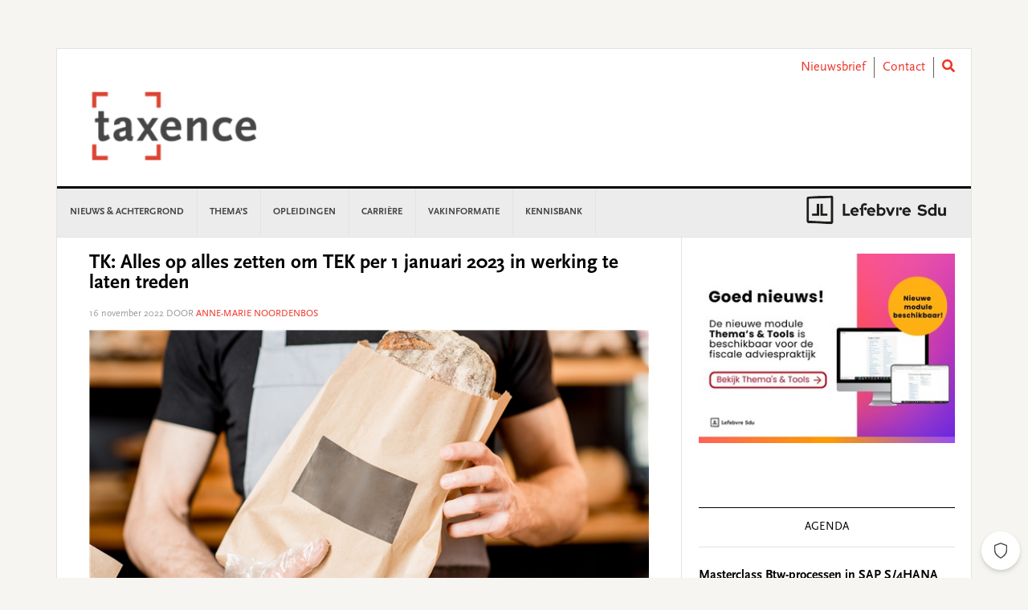

--- FILE ---
content_type: text/html; charset=UTF-8
request_url: https://www.taxence.nl/nieuws/tk-alles-op-alles-zetten-om-tek-per-1-januari-in-werking-te-laten-treden/
body_size: 24511
content:
<!DOCTYPE html>
<html lang="nl-NL">
<head >
<meta charset="UTF-8" />
<meta name="viewport" content="width=device-width, initial-scale=1" />
<meta name='robots' content='index, follow, max-image-preview:large, max-snippet:-1, max-video-preview:-1' />
	<style>img:is([sizes="auto" i], [sizes^="auto," i]) { contain-intrinsic-size: 3000px 1500px }</style>
	
	<!-- This site is optimized with the Yoast SEO plugin v26.3 - https://yoast.com/wordpress/plugins/seo/ -->
	<title>TK: Alles op alles zetten om TEK per 1 januari 2023 in werking te laten treden - Taxence</title>
	<link rel="canonical" href="https://www.taxence.nl/nieuws/tk-alles-op-alles-zetten-om-tek-per-1-januari-in-werking-te-laten-treden/" />
	<meta property="og:locale" content="nl_NL" />
	<meta property="og:type" content="article" />
	<meta property="og:title" content="TK: Alles op alles zetten om TEK per 1 januari 2023 in werking te laten treden - Taxence" />
	<meta property="og:description" content="De Tweede Kamer wil dat ‘er alles op alles wordt gezet’ om de TEK per 1 januari in werking te laten treden. De Tweede Kamer stemde 15 november 2022 over een aantal moties ingediend bij het notaoverleg over het prijsplafond voor energie." />
	<meta property="og:url" content="https://www.taxence.nl/nieuws/tk-alles-op-alles-zetten-om-tek-per-1-januari-in-werking-te-laten-treden/" />
	<meta property="og:site_name" content="Taxence" />
	<meta property="article:published_time" content="2022-11-16T05:02:00+00:00" />
	<meta property="article:modified_time" content="2022-11-16T10:38:24+00:00" />
	<meta property="og:image" content="https://www.taxence.nl/content/uploads//sites/2/2019/11/190927104640.Bakker-hoog2.resized.2880x2880_cropped-25-0-0-0-0.png" />
	<meta property="og:image:width" content="720" />
	<meta property="og:image:height" content="405" />
	<meta property="og:image:type" content="image/png" />
	<meta name="author" content="Anne-Marie Noordenbos" />
	<meta name="twitter:card" content="summary_large_image" />
	<meta name="twitter:label1" content="Written by" />
	<meta name="twitter:data1" content="Anne-Marie Noordenbos" />
	<meta name="twitter:label2" content="Est. reading time" />
	<meta name="twitter:data2" content="1 minuut" />
	<script type="application/ld+json" class="yoast-schema-graph">{"@context":"https://schema.org","@graph":[{"@type":"WebPage","@id":"https://www.taxence.nl/nieuws/tk-alles-op-alles-zetten-om-tek-per-1-januari-in-werking-te-laten-treden/","url":"https://www.taxence.nl/nieuws/tk-alles-op-alles-zetten-om-tek-per-1-januari-in-werking-te-laten-treden/","name":"TK: Alles op alles zetten om TEK per 1 januari 2023 in werking te laten treden - Taxence","isPartOf":{"@id":"https://www.taxence.nl/#website"},"primaryImageOfPage":{"@id":"https://www.taxence.nl/nieuws/tk-alles-op-alles-zetten-om-tek-per-1-januari-in-werking-te-laten-treden/#primaryimage"},"image":{"@id":"https://www.taxence.nl/nieuws/tk-alles-op-alles-zetten-om-tek-per-1-januari-in-werking-te-laten-treden/#primaryimage"},"thumbnailUrl":"https://www.taxence.nl/content/uploads//sites/2/2019/11/190927104640.Bakker-hoog2.resized.2880x2880_cropped-25-0-0-0-0.png","datePublished":"2022-11-16T05:02:00+00:00","dateModified":"2022-11-16T10:38:24+00:00","author":{"@id":"https://www.taxence.nl/#/schema/person/1103be37f874fc0186fad391f21a1375"},"breadcrumb":{"@id":"https://www.taxence.nl/nieuws/tk-alles-op-alles-zetten-om-tek-per-1-januari-in-werking-te-laten-treden/#breadcrumb"},"inLanguage":"nl-NL","potentialAction":[{"@type":"ReadAction","target":["https://www.taxence.nl/nieuws/tk-alles-op-alles-zetten-om-tek-per-1-januari-in-werking-te-laten-treden/"]}]},{"@type":"ImageObject","inLanguage":"nl-NL","@id":"https://www.taxence.nl/nieuws/tk-alles-op-alles-zetten-om-tek-per-1-januari-in-werking-te-laten-treden/#primaryimage","url":"https://www.taxence.nl/content/uploads//sites/2/2019/11/190927104640.Bakker-hoog2.resized.2880x2880_cropped-25-0-0-0-0.png","contentUrl":"https://www.taxence.nl/content/uploads//sites/2/2019/11/190927104640.Bakker-hoog2.resized.2880x2880_cropped-25-0-0-0-0.png","width":720,"height":405,"caption":"bakkerij energie"},{"@type":"BreadcrumbList","@id":"https://www.taxence.nl/nieuws/tk-alles-op-alles-zetten-om-tek-per-1-januari-in-werking-te-laten-treden/#breadcrumb","itemListElement":[{"@type":"ListItem","position":1,"name":"Home","item":"https://www.taxence.nl/"},{"@type":"ListItem","position":2,"name":"TK: Alles op alles zetten om TEK per 1 januari 2023 in werking te laten treden"}]},{"@type":"WebSite","@id":"https://www.taxence.nl/#website","url":"https://www.taxence.nl/","name":"Taxence","description":"Taxence","potentialAction":[{"@type":"SearchAction","target":{"@type":"EntryPoint","urlTemplate":"https://www.taxence.nl/?s={search_term_string}"},"query-input":{"@type":"PropertyValueSpecification","valueRequired":true,"valueName":"search_term_string"}}],"inLanguage":"nl-NL"},{"@type":"Person","@id":"https://www.taxence.nl/#/schema/person/1103be37f874fc0186fad391f21a1375","name":"Anne-Marie Noordenbos","image":{"@type":"ImageObject","inLanguage":"nl-NL","@id":"https://www.taxence.nl/#/schema/person/image/","url":"https://secure.gravatar.com/avatar/8fa7d8c36741d8a7428f44d22287976ebe0ef3a44363462a77d2cf364212fc2a?s=96&d=mm&r=g","contentUrl":"https://secure.gravatar.com/avatar/8fa7d8c36741d8a7428f44d22287976ebe0ef3a44363462a77d2cf364212fc2a?s=96&d=mm&r=g","caption":"Anne-Marie Noordenbos"},"url":"https://www.taxence.nl/author/anoordenbos/"}]}</script>
	<!-- / Yoast SEO plugin. -->


<link rel='dns-prefetch' href='//use.fontawesome.com' />
<link rel='dns-prefetch' href='//fonts.googleapis.com' />
<link rel="alternate" type="application/rss+xml" title="Taxence &raquo; feed" href="https://www.taxence.nl/feed/" />
<link rel="alternate" type="application/rss+xml" title="Taxence &raquo; reacties feed" href="https://www.taxence.nl/comments/feed/" />
<script type="text/javascript" id="wpp-js" src="https://www.taxence.nl/content/plugins/wordpress-popular-posts/assets/js/wpp.min.js?ver=7.3.6" data-sampling="0" data-sampling-rate="100" data-api-url="https://www.taxence.nl/wp-json/wordpress-popular-posts" data-post-id="115968" data-token="8d3a40007f" data-lang="0" data-debug="0"></script>
<link rel="alternate" type="application/rss+xml" title="Taxence &raquo; TK: Alles op alles zetten om TEK per 1 januari 2023 in werking te laten treden reacties feed" href="https://www.taxence.nl/nieuws/tk-alles-op-alles-zetten-om-tek-per-1-januari-in-werking-te-laten-treden/feed/" />
<script type="text/javascript">
/* <![CDATA[ */
window._wpemojiSettings = {"baseUrl":"https:\/\/s.w.org\/images\/core\/emoji\/16.0.1\/72x72\/","ext":".png","svgUrl":"https:\/\/s.w.org\/images\/core\/emoji\/16.0.1\/svg\/","svgExt":".svg","source":{"concatemoji":"https:\/\/www.taxence.nl\/wp-includes\/js\/wp-emoji-release.min.js?ver=6.8.3"}};
/*! This file is auto-generated */
!function(s,n){var o,i,e;function c(e){try{var t={supportTests:e,timestamp:(new Date).valueOf()};sessionStorage.setItem(o,JSON.stringify(t))}catch(e){}}function p(e,t,n){e.clearRect(0,0,e.canvas.width,e.canvas.height),e.fillText(t,0,0);var t=new Uint32Array(e.getImageData(0,0,e.canvas.width,e.canvas.height).data),a=(e.clearRect(0,0,e.canvas.width,e.canvas.height),e.fillText(n,0,0),new Uint32Array(e.getImageData(0,0,e.canvas.width,e.canvas.height).data));return t.every(function(e,t){return e===a[t]})}function u(e,t){e.clearRect(0,0,e.canvas.width,e.canvas.height),e.fillText(t,0,0);for(var n=e.getImageData(16,16,1,1),a=0;a<n.data.length;a++)if(0!==n.data[a])return!1;return!0}function f(e,t,n,a){switch(t){case"flag":return n(e,"\ud83c\udff3\ufe0f\u200d\u26a7\ufe0f","\ud83c\udff3\ufe0f\u200b\u26a7\ufe0f")?!1:!n(e,"\ud83c\udde8\ud83c\uddf6","\ud83c\udde8\u200b\ud83c\uddf6")&&!n(e,"\ud83c\udff4\udb40\udc67\udb40\udc62\udb40\udc65\udb40\udc6e\udb40\udc67\udb40\udc7f","\ud83c\udff4\u200b\udb40\udc67\u200b\udb40\udc62\u200b\udb40\udc65\u200b\udb40\udc6e\u200b\udb40\udc67\u200b\udb40\udc7f");case"emoji":return!a(e,"\ud83e\udedf")}return!1}function g(e,t,n,a){var r="undefined"!=typeof WorkerGlobalScope&&self instanceof WorkerGlobalScope?new OffscreenCanvas(300,150):s.createElement("canvas"),o=r.getContext("2d",{willReadFrequently:!0}),i=(o.textBaseline="top",o.font="600 32px Arial",{});return e.forEach(function(e){i[e]=t(o,e,n,a)}),i}function t(e){var t=s.createElement("script");t.src=e,t.defer=!0,s.head.appendChild(t)}"undefined"!=typeof Promise&&(o="wpEmojiSettingsSupports",i=["flag","emoji"],n.supports={everything:!0,everythingExceptFlag:!0},e=new Promise(function(e){s.addEventListener("DOMContentLoaded",e,{once:!0})}),new Promise(function(t){var n=function(){try{var e=JSON.parse(sessionStorage.getItem(o));if("object"==typeof e&&"number"==typeof e.timestamp&&(new Date).valueOf()<e.timestamp+604800&&"object"==typeof e.supportTests)return e.supportTests}catch(e){}return null}();if(!n){if("undefined"!=typeof Worker&&"undefined"!=typeof OffscreenCanvas&&"undefined"!=typeof URL&&URL.createObjectURL&&"undefined"!=typeof Blob)try{var e="postMessage("+g.toString()+"("+[JSON.stringify(i),f.toString(),p.toString(),u.toString()].join(",")+"));",a=new Blob([e],{type:"text/javascript"}),r=new Worker(URL.createObjectURL(a),{name:"wpTestEmojiSupports"});return void(r.onmessage=function(e){c(n=e.data),r.terminate(),t(n)})}catch(e){}c(n=g(i,f,p,u))}t(n)}).then(function(e){for(var t in e)n.supports[t]=e[t],n.supports.everything=n.supports.everything&&n.supports[t],"flag"!==t&&(n.supports.everythingExceptFlag=n.supports.everythingExceptFlag&&n.supports[t]);n.supports.everythingExceptFlag=n.supports.everythingExceptFlag&&!n.supports.flag,n.DOMReady=!1,n.readyCallback=function(){n.DOMReady=!0}}).then(function(){return e}).then(function(){var e;n.supports.everything||(n.readyCallback(),(e=n.source||{}).concatemoji?t(e.concatemoji):e.wpemoji&&e.twemoji&&(t(e.twemoji),t(e.wpemoji)))}))}((window,document),window._wpemojiSettings);
/* ]]> */
</script>
<link rel='stylesheet' id='news-pro-css' href='https://www.taxence.nl/content/themes/child-theme/style.css?ver=15.1.0' type='text/css' media='all' />
<style id='wp-emoji-styles-inline-css' type='text/css'>

	img.wp-smiley, img.emoji {
		display: inline !important;
		border: none !important;
		box-shadow: none !important;
		height: 1em !important;
		width: 1em !important;
		margin: 0 0.07em !important;
		vertical-align: -0.1em !important;
		background: none !important;
		padding: 0 !important;
	}
</style>
<link rel='stylesheet' id='wp-block-library-css' href='https://www.taxence.nl/wp-includes/css/dist/block-library/style.min.css?ver=6.8.3' type='text/css' media='all' />
<style id='classic-theme-styles-inline-css' type='text/css'>
/*! This file is auto-generated */
.wp-block-button__link{color:#fff;background-color:#32373c;border-radius:9999px;box-shadow:none;text-decoration:none;padding:calc(.667em + 2px) calc(1.333em + 2px);font-size:1.125em}.wp-block-file__button{background:#32373c;color:#fff;text-decoration:none}
</style>
<style id='filebird-block-filebird-gallery-style-inline-css' type='text/css'>
ul.filebird-block-filebird-gallery{margin:auto!important;padding:0!important;width:100%}ul.filebird-block-filebird-gallery.layout-grid{display:grid;grid-gap:20px;align-items:stretch;grid-template-columns:repeat(var(--columns),1fr);justify-items:stretch}ul.filebird-block-filebird-gallery.layout-grid li img{border:1px solid #ccc;box-shadow:2px 2px 6px 0 rgba(0,0,0,.3);height:100%;max-width:100%;-o-object-fit:cover;object-fit:cover;width:100%}ul.filebird-block-filebird-gallery.layout-masonry{-moz-column-count:var(--columns);-moz-column-gap:var(--space);column-gap:var(--space);-moz-column-width:var(--min-width);columns:var(--min-width) var(--columns);display:block;overflow:auto}ul.filebird-block-filebird-gallery.layout-masonry li{margin-bottom:var(--space)}ul.filebird-block-filebird-gallery li{list-style:none}ul.filebird-block-filebird-gallery li figure{height:100%;margin:0;padding:0;position:relative;width:100%}ul.filebird-block-filebird-gallery li figure figcaption{background:linear-gradient(0deg,rgba(0,0,0,.7),rgba(0,0,0,.3) 70%,transparent);bottom:0;box-sizing:border-box;color:#fff;font-size:.8em;margin:0;max-height:100%;overflow:auto;padding:3em .77em .7em;position:absolute;text-align:center;width:100%;z-index:2}ul.filebird-block-filebird-gallery li figure figcaption a{color:inherit}

</style>
<style id='global-styles-inline-css' type='text/css'>
:root{--wp--preset--aspect-ratio--square: 1;--wp--preset--aspect-ratio--4-3: 4/3;--wp--preset--aspect-ratio--3-4: 3/4;--wp--preset--aspect-ratio--3-2: 3/2;--wp--preset--aspect-ratio--2-3: 2/3;--wp--preset--aspect-ratio--16-9: 16/9;--wp--preset--aspect-ratio--9-16: 9/16;--wp--preset--color--black: #000000;--wp--preset--color--cyan-bluish-gray: #abb8c3;--wp--preset--color--white: #ffffff;--wp--preset--color--pale-pink: #f78da7;--wp--preset--color--vivid-red: #cf2e2e;--wp--preset--color--luminous-vivid-orange: #ff6900;--wp--preset--color--luminous-vivid-amber: #fcb900;--wp--preset--color--light-green-cyan: #7bdcb5;--wp--preset--color--vivid-green-cyan: #00d084;--wp--preset--color--pale-cyan-blue: #8ed1fc;--wp--preset--color--vivid-cyan-blue: #0693e3;--wp--preset--color--vivid-purple: #9b51e0;--wp--preset--gradient--vivid-cyan-blue-to-vivid-purple: linear-gradient(135deg,rgba(6,147,227,1) 0%,rgb(155,81,224) 100%);--wp--preset--gradient--light-green-cyan-to-vivid-green-cyan: linear-gradient(135deg,rgb(122,220,180) 0%,rgb(0,208,130) 100%);--wp--preset--gradient--luminous-vivid-amber-to-luminous-vivid-orange: linear-gradient(135deg,rgba(252,185,0,1) 0%,rgba(255,105,0,1) 100%);--wp--preset--gradient--luminous-vivid-orange-to-vivid-red: linear-gradient(135deg,rgba(255,105,0,1) 0%,rgb(207,46,46) 100%);--wp--preset--gradient--very-light-gray-to-cyan-bluish-gray: linear-gradient(135deg,rgb(238,238,238) 0%,rgb(169,184,195) 100%);--wp--preset--gradient--cool-to-warm-spectrum: linear-gradient(135deg,rgb(74,234,220) 0%,rgb(151,120,209) 20%,rgb(207,42,186) 40%,rgb(238,44,130) 60%,rgb(251,105,98) 80%,rgb(254,248,76) 100%);--wp--preset--gradient--blush-light-purple: linear-gradient(135deg,rgb(255,206,236) 0%,rgb(152,150,240) 100%);--wp--preset--gradient--blush-bordeaux: linear-gradient(135deg,rgb(254,205,165) 0%,rgb(254,45,45) 50%,rgb(107,0,62) 100%);--wp--preset--gradient--luminous-dusk: linear-gradient(135deg,rgb(255,203,112) 0%,rgb(199,81,192) 50%,rgb(65,88,208) 100%);--wp--preset--gradient--pale-ocean: linear-gradient(135deg,rgb(255,245,203) 0%,rgb(182,227,212) 50%,rgb(51,167,181) 100%);--wp--preset--gradient--electric-grass: linear-gradient(135deg,rgb(202,248,128) 0%,rgb(113,206,126) 100%);--wp--preset--gradient--midnight: linear-gradient(135deg,rgb(2,3,129) 0%,rgb(40,116,252) 100%);--wp--preset--font-size--small: 13px;--wp--preset--font-size--medium: 20px;--wp--preset--font-size--large: 36px;--wp--preset--font-size--x-large: 42px;--wp--preset--spacing--20: 0.44rem;--wp--preset--spacing--30: 0.67rem;--wp--preset--spacing--40: 1rem;--wp--preset--spacing--50: 1.5rem;--wp--preset--spacing--60: 2.25rem;--wp--preset--spacing--70: 3.38rem;--wp--preset--spacing--80: 5.06rem;--wp--preset--shadow--natural: 6px 6px 9px rgba(0, 0, 0, 0.2);--wp--preset--shadow--deep: 12px 12px 50px rgba(0, 0, 0, 0.4);--wp--preset--shadow--sharp: 6px 6px 0px rgba(0, 0, 0, 0.2);--wp--preset--shadow--outlined: 6px 6px 0px -3px rgba(255, 255, 255, 1), 6px 6px rgba(0, 0, 0, 1);--wp--preset--shadow--crisp: 6px 6px 0px rgba(0, 0, 0, 1);}:where(.is-layout-flex){gap: 0.5em;}:where(.is-layout-grid){gap: 0.5em;}body .is-layout-flex{display: flex;}.is-layout-flex{flex-wrap: wrap;align-items: center;}.is-layout-flex > :is(*, div){margin: 0;}body .is-layout-grid{display: grid;}.is-layout-grid > :is(*, div){margin: 0;}:where(.wp-block-columns.is-layout-flex){gap: 2em;}:where(.wp-block-columns.is-layout-grid){gap: 2em;}:where(.wp-block-post-template.is-layout-flex){gap: 1.25em;}:where(.wp-block-post-template.is-layout-grid){gap: 1.25em;}.has-black-color{color: var(--wp--preset--color--black) !important;}.has-cyan-bluish-gray-color{color: var(--wp--preset--color--cyan-bluish-gray) !important;}.has-white-color{color: var(--wp--preset--color--white) !important;}.has-pale-pink-color{color: var(--wp--preset--color--pale-pink) !important;}.has-vivid-red-color{color: var(--wp--preset--color--vivid-red) !important;}.has-luminous-vivid-orange-color{color: var(--wp--preset--color--luminous-vivid-orange) !important;}.has-luminous-vivid-amber-color{color: var(--wp--preset--color--luminous-vivid-amber) !important;}.has-light-green-cyan-color{color: var(--wp--preset--color--light-green-cyan) !important;}.has-vivid-green-cyan-color{color: var(--wp--preset--color--vivid-green-cyan) !important;}.has-pale-cyan-blue-color{color: var(--wp--preset--color--pale-cyan-blue) !important;}.has-vivid-cyan-blue-color{color: var(--wp--preset--color--vivid-cyan-blue) !important;}.has-vivid-purple-color{color: var(--wp--preset--color--vivid-purple) !important;}.has-black-background-color{background-color: var(--wp--preset--color--black) !important;}.has-cyan-bluish-gray-background-color{background-color: var(--wp--preset--color--cyan-bluish-gray) !important;}.has-white-background-color{background-color: var(--wp--preset--color--white) !important;}.has-pale-pink-background-color{background-color: var(--wp--preset--color--pale-pink) !important;}.has-vivid-red-background-color{background-color: var(--wp--preset--color--vivid-red) !important;}.has-luminous-vivid-orange-background-color{background-color: var(--wp--preset--color--luminous-vivid-orange) !important;}.has-luminous-vivid-amber-background-color{background-color: var(--wp--preset--color--luminous-vivid-amber) !important;}.has-light-green-cyan-background-color{background-color: var(--wp--preset--color--light-green-cyan) !important;}.has-vivid-green-cyan-background-color{background-color: var(--wp--preset--color--vivid-green-cyan) !important;}.has-pale-cyan-blue-background-color{background-color: var(--wp--preset--color--pale-cyan-blue) !important;}.has-vivid-cyan-blue-background-color{background-color: var(--wp--preset--color--vivid-cyan-blue) !important;}.has-vivid-purple-background-color{background-color: var(--wp--preset--color--vivid-purple) !important;}.has-black-border-color{border-color: var(--wp--preset--color--black) !important;}.has-cyan-bluish-gray-border-color{border-color: var(--wp--preset--color--cyan-bluish-gray) !important;}.has-white-border-color{border-color: var(--wp--preset--color--white) !important;}.has-pale-pink-border-color{border-color: var(--wp--preset--color--pale-pink) !important;}.has-vivid-red-border-color{border-color: var(--wp--preset--color--vivid-red) !important;}.has-luminous-vivid-orange-border-color{border-color: var(--wp--preset--color--luminous-vivid-orange) !important;}.has-luminous-vivid-amber-border-color{border-color: var(--wp--preset--color--luminous-vivid-amber) !important;}.has-light-green-cyan-border-color{border-color: var(--wp--preset--color--light-green-cyan) !important;}.has-vivid-green-cyan-border-color{border-color: var(--wp--preset--color--vivid-green-cyan) !important;}.has-pale-cyan-blue-border-color{border-color: var(--wp--preset--color--pale-cyan-blue) !important;}.has-vivid-cyan-blue-border-color{border-color: var(--wp--preset--color--vivid-cyan-blue) !important;}.has-vivid-purple-border-color{border-color: var(--wp--preset--color--vivid-purple) !important;}.has-vivid-cyan-blue-to-vivid-purple-gradient-background{background: var(--wp--preset--gradient--vivid-cyan-blue-to-vivid-purple) !important;}.has-light-green-cyan-to-vivid-green-cyan-gradient-background{background: var(--wp--preset--gradient--light-green-cyan-to-vivid-green-cyan) !important;}.has-luminous-vivid-amber-to-luminous-vivid-orange-gradient-background{background: var(--wp--preset--gradient--luminous-vivid-amber-to-luminous-vivid-orange) !important;}.has-luminous-vivid-orange-to-vivid-red-gradient-background{background: var(--wp--preset--gradient--luminous-vivid-orange-to-vivid-red) !important;}.has-very-light-gray-to-cyan-bluish-gray-gradient-background{background: var(--wp--preset--gradient--very-light-gray-to-cyan-bluish-gray) !important;}.has-cool-to-warm-spectrum-gradient-background{background: var(--wp--preset--gradient--cool-to-warm-spectrum) !important;}.has-blush-light-purple-gradient-background{background: var(--wp--preset--gradient--blush-light-purple) !important;}.has-blush-bordeaux-gradient-background{background: var(--wp--preset--gradient--blush-bordeaux) !important;}.has-luminous-dusk-gradient-background{background: var(--wp--preset--gradient--luminous-dusk) !important;}.has-pale-ocean-gradient-background{background: var(--wp--preset--gradient--pale-ocean) !important;}.has-electric-grass-gradient-background{background: var(--wp--preset--gradient--electric-grass) !important;}.has-midnight-gradient-background{background: var(--wp--preset--gradient--midnight) !important;}.has-small-font-size{font-size: var(--wp--preset--font-size--small) !important;}.has-medium-font-size{font-size: var(--wp--preset--font-size--medium) !important;}.has-large-font-size{font-size: var(--wp--preset--font-size--large) !important;}.has-x-large-font-size{font-size: var(--wp--preset--font-size--x-large) !important;}
:where(.wp-block-post-template.is-layout-flex){gap: 1.25em;}:where(.wp-block-post-template.is-layout-grid){gap: 1.25em;}
:where(.wp-block-columns.is-layout-flex){gap: 2em;}:where(.wp-block-columns.is-layout-grid){gap: 2em;}
:root :where(.wp-block-pullquote){font-size: 1.5em;line-height: 1.6;}
</style>
<link rel='stylesheet' id='wpos-slick-style-css' href='https://www.taxence.nl/content/plugins/wp-responsive-recent-post-slider/assets/css/slick.css?ver=3.6.5' type='text/css' media='all' />
<link rel='stylesheet' id='wppsac-public-style-css' href='https://www.taxence.nl/content/plugins/wp-responsive-recent-post-slider/assets/css/recent-post-style.css?ver=3.6.5' type='text/css' media='all' />
<link rel='stylesheet' id='sdu-vacancies-css' href='https://www.taxence.nl/content/plugins/sdu-vacancies/resources/css/style.min.css?ver=1.0.0' type='text/css' media='all' />
<link rel='stylesheet' id='wordpress-popular-posts-css-css' href='https://www.taxence.nl/content/plugins/wordpress-popular-posts/assets/css/wpp.css?ver=7.3.6' type='text/css' media='all' />
<link rel='stylesheet' id='search-filter-plugin-styles-css' href='https://www.taxence.nl/content/plugins/search-filter-pro/public/assets/css/search-filter.min.css?ver=2.5.19' type='text/css' media='all' />
<link rel='stylesheet' id='wppopups-base-css' href='https://www.taxence.nl/content/plugins/wp-popups-lite/src/assets/css/wppopups-base.css?ver=2.2.0.3' type='text/css' media='all' />
<link rel='stylesheet' id='widgetopts-styles-css' href='https://www.taxence.nl/content/plugins/widget-options/assets/css/widget-options.css?ver=4.1.3' type='text/css' media='all' />
<link rel='stylesheet' id='child-theme-css-multisite-css' href='https://www.taxence.nl/content/themes/child-theme/resources/css/style-taxence.min.css?ver=15.1.0' type='text/css' media='all' />
<link rel='stylesheet' id='fontawesome-free-css' href='https://use.fontawesome.com/releases/v5.7.1/css/all.css?ver=15.1.0' type='text/css' media='all' />
<link rel='stylesheet' id='dashicons-css' href='https://www.taxence.nl/wp-includes/css/dashicons.min.css?ver=6.8.3' type='text/css' media='all' />
<link rel='stylesheet' id='google-fonts-css' href='//fonts.googleapis.com/css?family=Raleway%3A400%2C700&#038;ver=15.1.0' type='text/css' media='all' />
<link rel='stylesheet' id='heateor_sss_frontend_css-css' href='https://www.taxence.nl/content/plugins/sassy-social-share/public/css/sassy-social-share-public.css?ver=3.3.79' type='text/css' media='all' />
<style id='heateor_sss_frontend_css-inline-css' type='text/css'>
.heateor_sss_button_instagram span.heateor_sss_svg,a.heateor_sss_instagram span.heateor_sss_svg{background:radial-gradient(circle at 30% 107%,#fdf497 0,#fdf497 5%,#fd5949 45%,#d6249f 60%,#285aeb 90%)}.heateor_sss_horizontal_sharing .heateor_sss_svg,.heateor_sss_standard_follow_icons_container .heateor_sss_svg{color:#fff;border-width:0px;border-style:solid;border-color:transparent}.heateor_sss_horizontal_sharing .heateorSssTCBackground{color:#666}.heateor_sss_horizontal_sharing span.heateor_sss_svg:hover,.heateor_sss_standard_follow_icons_container span.heateor_sss_svg:hover{border-color:transparent;}.heateor_sss_vertical_sharing span.heateor_sss_svg,.heateor_sss_floating_follow_icons_container span.heateor_sss_svg{color:#fff;border-width:0px;border-style:solid;border-color:transparent;}.heateor_sss_vertical_sharing .heateorSssTCBackground{color:#666;}.heateor_sss_vertical_sharing span.heateor_sss_svg:hover,.heateor_sss_floating_follow_icons_container span.heateor_sss_svg:hover{border-color:transparent;}@media screen and (max-width:783px) {.heateor_sss_vertical_sharing{display:none!important}}
</style>
<script type="text/javascript" id="real3d-flipbook-global-js-extra">
/* <![CDATA[ */
var flipbookOptions_global = {"pages":[],"pdfUrl":"","printPdfUrl":"","tableOfContent":[],"id":"","bookId":"","date":"","lightboxThumbnailUrl":"","mode":"normal","viewMode":"webgl","pageTextureSize":"2048","pageTextureSizeSmall":"1500","pageTextureSizeMobile":"","pageTextureSizeMobileSmall":"1024","minPixelRatio":"1","pdfTextLayer":"true","zoomMin":"0.9","zoomStep":"2","zoomSize":"","zoomReset":"false","doubleClickZoom":"true","pageDrag":"true","singlePageMode":"false","pageFlipDuration":"1","sound":"true","startPage":"1","pageNumberOffset":"0","deeplinking":{"enabled":"false","prefix":""},"responsiveView":"true","responsiveViewTreshold":"768","responsiveViewRatio":"1","cover":"true","backCover":"true","scaleCover":"false","pageCaptions":"false","height":"400","responsiveHeight":"true","containerRatio":"","thumbnailsOnStart":"false","contentOnStart":"false","searchOnStart":"","searchResultsThumbs":"false","tableOfContentCloseOnClick":"true","thumbsCloseOnClick":"true","autoplayOnStart":"false","autoplayInterval":"3000","autoplayLoop":"true","autoplayStartPage":"1","rightToLeft":"false","pageWidth":"","pageHeight":"","thumbSize":"130","logoImg":"","logoUrl":"","logoUrlTarget":"","logoCSS":"position:absolute;left:0;top:0;","menuSelector":"","zIndex":"auto","preloaderText":"","googleAnalyticsTrackingCode":"","pdfBrowserViewerIfIE":"false","modeMobile":"","viewModeMobile":"","aspectMobile":"","aspectRatioMobile":"","singlePageModeIfMobile":"false","logoHideOnMobile":"false","mobile":{"thumbnailsOnStart":"false","contentOnStart":"false","pagesInMemory":"6","bitmapResizeHeight":"","bitmapResizeQuality":"","currentPage":{"enabled":"false"},"pdfUrl":""},"lightboxCssClass":"","lightboxLink":"","lightboxLinkNewWindow":"true","lightboxBackground":"rgb(81, 85, 88)","lightboxBackgroundPattern":"","lightboxBackgroundImage":"","lightboxContainerCSS":"display:inline-block;padding:10px;","lightboxThumbnailHeight":"300","lightboxThumbnailUrlCSS":"display:block;","lightboxThumbnailInfo":"false","lightboxThumbnailInfoText":"","lightboxThumbnailInfoCSS":"top: 0;  width: 100%; height: 100%; font-size: 16px; color: #000; background: rgba(255,255,255,.8); ","showTitle":"false","showDate":"false","hideThumbnail":"false","lightboxText":"","lightboxTextCSS":"display:block;","lightboxTextPosition":"top","lightBoxOpened":"false","lightBoxFullscreen":"false","lightboxStartPage":"","lightboxMarginV":"0","lightboxMarginH":"0","lights":"true","lightPositionX":"0","lightPositionY":"150","lightPositionZ":"1400","lightIntensity":"0.6","shadows":"true","shadowMapSize":"2048","shadowOpacity":"0.2","shadowDistance":"15","pageHardness":"2","coverHardness":"2","pageRoughness":"1","pageMetalness":"0","pageSegmentsW":"6","pageSegmentsH":"1","pagesInMemory":"20","bitmapResizeHeight":"","bitmapResizeQuality":"","pageMiddleShadowSize":"2","pageMiddleShadowColorL":"#999999","pageMiddleShadowColorR":"#777777","antialias":"false","pan":"0","tilt":"0","rotateCameraOnMouseDrag":"true","panMax":"20","panMin":"-20","tiltMax":"0","tiltMin":"-60","currentPage":{"enabled":"true","title":"Current page","hAlign":"left","vAlign":"top"},"btnAutoplay":{"enabled":"true","title":"Autoplay","icon":"fa-play","iconAlt":"fa-pause","icon2":"play_arrow","iconAlt2":"pause"},"btnNext":{"enabled":"true","title":"Next Page","icon":"fa-chevron-right","icon2":"chevron_right"},"btnLast":{"enabled":"false","title":"Last Page","icon":"fa-angle-double-right","icon2":"last_page"},"btnPrev":{"enabled":"true","title":"Previous Page","icon":"fa-chevron-left","icon2":"chevron_left"},"btnFirst":{"enabled":"false","title":"First Page","icon":"fa-angle-double-left","icon2":"first_page"},"btnZoomIn":{"enabled":"true","title":"Zoom in","icon":"fa-plus","icon2":"zoom_in"},"btnZoomOut":{"enabled":"true","title":"Zoom out","icon":"fa-minus","icon2":"zoom_out"},"btnToc":{"enabled":"true","title":"Table of Contents","icon":"fa-list-ol","icon2":"toc"},"btnThumbs":{"enabled":"true","title":"Pages","icon":"fa-th-large","icon2":"view_module"},"btnShare":{"enabled":"true","title":"Share","icon":"fa-share-alt","icon2":"share"},"btnNotes":{"enabled":"false","title":"Notes"},"btnDownloadPages":{"enabled":"false","url":"","title":"Download pages","icon":"fa-download","icon2":"file_download"},"btnDownloadPdf":{"enabled":"false","url":"","title":"Download PDF","forceDownload":"true","openInNewWindow":"true","icon":"fa-file","icon2":"picture_as_pdf"},"btnSound":{"enabled":"true","title":"Sound","icon":"fa-volume-up","iconAlt":"fa-volume-off","icon2":"volume_up","iconAlt2":"volume_mute"},"btnExpand":{"enabled":"true","title":"Toggle fullscreen","icon":"fa-expand","iconAlt":"fa-compress","icon2":"fullscreen","iconAlt2":"fullscreen_exit"},"btnSingle":{"enabled":"true","title":"Toggle single page"},"btnSearch":{"enabled":"false","title":"Search","icon":"fas fa-search","icon2":"search"},"search":{"enabled":"false","title":"Search"},"btnBookmark":{"enabled":"false","title":"Bookmark","icon":"fas fa-bookmark","icon2":"bookmark"},"btnPrint":{"enabled":"true","title":"Print","icon":"fa-print","icon2":"print"},"btnTools":{"enabled":"true","title":"Tools"},"btnClose":{"enabled":"true","title":"Close"},"whatsapp":{"enabled":"true"},"twitter":{"enabled":"true","url":"","description":""},"facebook":{"enabled":"true","url":"","description":"","title":"","image":"","caption":""},"pinterest":{"enabled":"true","url":"","image":"","description":""},"email":{"enabled":"true","url":"","description":""},"linkedin":{"enabled":"true"},"digg":{"enabled":"false"},"reddit":{"enabled":"false"},"shareUrl":"","shareTitle":"","shareImage":"","layout":"1","icons":"FontAwesome","skin":"light","useFontAwesome5":"true","sideNavigationButtons":"true","menuNavigationButtons":"false","backgroundColor":"rgb(81, 85, 88)","backgroundPattern":"","backgroundImage":"","backgroundTransparent":"false","menuBackground":"","menuShadow":"","menuMargin":"0","menuPadding":"0","menuOverBook":"false","menuFloating":"false","menuTransparent":"false","menu2Background":"","menu2Shadow":"","menu2Margin":"0","menu2Padding":"0","menu2OverBook":"true","menu2Floating":"false","menu2Transparent":"true","skinColor":"","skinBackground":"","hideMenu":"false","menuAlignHorizontal":"center","btnColor":"","btnColorHover":"","btnBackground":"none","btnRadius":"0","btnMargin":"0","btnSize":"14","btnPaddingV":"10","btnPaddingH":"10","btnShadow":"","btnTextShadow":"","btnBorder":"","arrowColor":"#fff","arrowColorHover":"#fff","arrowBackground":"rgba(0,0,0,0)","arrowBackgroundHover":"rgba(0, 0, 0, .15)","arrowRadius":"4","arrowMargin":"4","arrowSize":"40","arrowPadding":"10","arrowTextShadow":"0px 0px 1px rgba(0, 0, 0, 1)","arrowBorder":"","closeBtnColorHover":"#FFF","closeBtnBackground":"rgba(0,0,0,.4)","closeBtnRadius":"0","closeBtnMargin":"0","closeBtnSize":"20","closeBtnPadding":"5","closeBtnTextShadow":"","closeBtnBorder":"","floatingBtnColor":"","floatingBtnColorHover":"","floatingBtnBackground":"","floatingBtnBackgroundHover":"","floatingBtnRadius":"","floatingBtnMargin":"","floatingBtnSize":"","floatingBtnPadding":"","floatingBtnShadow":"","floatingBtnTextShadow":"","floatingBtnBorder":"","currentPageMarginV":"5","currentPageMarginH":"5","arrowsAlwaysEnabledForNavigation":"false","arrowsDisabledNotFullscreen":"true","touchSwipeEnabled":"true","fitToWidth":"false","rightClickEnabled":"true","linkColor":"rgba(0, 0, 0, 0)","linkColorHover":"rgba(255, 255, 0, 1)","linkOpacity":"0.4","linkTarget":"_blank","pdfAutoLinks":"false","disableRange":"false","strings":{"print":"Print","printLeftPage":"Print left page","printRightPage":"Print right page","printCurrentPage":"Print current page","printAllPages":"Print all pages","download":"Download","downloadLeftPage":"Download left page","downloadRightPage":"Download right page","downloadCurrentPage":"Download current page","downloadAllPages":"Download all pages","bookmarks":"Bookmarks","bookmarkLeftPage":"Bookmark left page","bookmarkRightPage":"Bookmark right page","bookmarkCurrentPage":"Bookmark current page","search":"Search","findInDocument":"Find in document","pagesFoundContaining":"pages found containing","noMatches":"No matches","matchesFound":"matches found","page":"Page","matches":"matches","thumbnails":"Thumbnails","tableOfContent":"Table of Contents","share":"Share","pressEscToClose":"Press ESC to close","password":"Password","addNote":"Add note","typeInYourNote":"Type in your note..."},"access":"free","backgroundMusic":"","cornerCurl":"false","pdfTools":{"pageHeight":1500,"thumbHeight":200,"quality":0.8,"textLayer":"true","autoConvert":"true"},"slug":"","convertPDFLinks":"true","convertPDFLinksWithClass":"","convertPDFLinksWithoutClass":"","overridePDFEmbedder":"true","overrideDflip":"true","overrideWonderPDFEmbed":"true","override3DFlipBook":"true","overridePDFjsViewer":"true","resumeReading":"false","previewPages":"","previewMode":"","textLayer":"false","pdfPageScale":"","aspectRatio":"2","pdfBrowserViewerIfMobile":"false","pdfBrowserViewerFullscreen":"true","pdfBrowserViewerFullscreenTarget":"_blank","btnTocIfMobile":"true","btnThumbsIfMobile":"true","btnShareIfMobile":"false","btnDownloadPagesIfMobile":"true","btnDownloadPdfIfMobile":"true","btnSoundIfMobile":"false","btnExpandIfMobile":"true","btnPrintIfMobile":"false","lightboxCSS":"","lightboxCloseOnClick":"false","btnSelect":{"enabled":"true","icon":"fas fa-i-cursor","icon2":"text_format","title":"Select tool"},"google_plus":{"enabled":"true","url":""},"theme":"default","sideBtnColor":"#fff","sideBtnBackground":"rgba(0,0,0,.3)","sideBtnRadius":"0","sideBtnMargin":"0","sideBtnSize":"30","sideBtnPaddingV":"5","sideBtnPaddingH":"5","sideBtnShadow":"","sideBtnTextShadow":"","sideBtnBorder":"","closeBtnColor":"#FFF","s":""};
/* ]]> */
</script>
<script type="text/javascript" src="https://www.taxence.nl/wp-includes/js/jquery/jquery.min.js?ver=3.7.1" id="jquery-core-js"></script>
<script type="text/javascript" src="https://www.taxence.nl/wp-includes/js/jquery/jquery-migrate.min.js?ver=3.4.1" id="jquery-migrate-js"></script>
<script type="text/javascript" id="search-filter-plugin-build-js-extra">
/* <![CDATA[ */
var SF_LDATA = {"ajax_url":"https:\/\/www.taxence.nl\/wp-admin\/admin-ajax.php","home_url":"https:\/\/www.taxence.nl\/","extensions":[]};
/* ]]> */
</script>
<script type="text/javascript" src="https://www.taxence.nl/content/plugins/search-filter-pro/public/assets/js/search-filter-build.min.js?ver=2.5.19" id="search-filter-plugin-build-js"></script>
<script type="text/javascript" src="https://www.taxence.nl/content/plugins/search-filter-pro/public/assets/js/chosen.jquery.min.js?ver=2.5.19" id="search-filter-plugin-chosen-js"></script>
<link rel="https://api.w.org/" href="https://www.taxence.nl/wp-json/" /><link rel="alternate" title="JSON" type="application/json" href="https://www.taxence.nl/wp-json/wp/v2/posts/115968" /><link rel="EditURI" type="application/rsd+xml" title="RSD" href="https://www.taxence.nl/xmlrpc.php?rsd" />
<meta name="generator" content="WordPress 6.8.3" />
<link rel='shortlink' href='https://www.taxence.nl/?p=115968' />
<link rel="alternate" title="oEmbed (JSON)" type="application/json+oembed" href="https://www.taxence.nl/wp-json/oembed/1.0/embed?url=https%3A%2F%2Fwww.taxence.nl%2Fnieuws%2Ftk-alles-op-alles-zetten-om-tek-per-1-januari-in-werking-te-laten-treden%2F" />
<link rel="alternate" title="oEmbed (XML)" type="text/xml+oembed" href="https://www.taxence.nl/wp-json/oembed/1.0/embed?url=https%3A%2F%2Fwww.taxence.nl%2Fnieuws%2Ftk-alles-op-alles-zetten-om-tek-per-1-januari-in-werking-te-laten-treden%2F&#038;format=xml" />

<!-- This site is using AdRotate v5.16 to display their advertisements - https://ajdg.solutions/ -->
<!-- AdRotate CSS -->
<style type="text/css" media="screen">
	.g { margin:0px; padding:0px; overflow:hidden; line-height:1; zoom:1; }
	.g img { height:auto; }
	.g-col { position:relative; float:left; }
	.g-col:first-child { margin-left: 0; }
	.g-col:last-child { margin-right: 0; }
	.g-1 { margin:0px;  width:100%; max-width:728px; height:100%; max-height:90px; }
	.g-3 { margin:0px;  width:100%; max-width:325px; height:100%; max-height:240px; }
	.g-4 { margin:0px;  width:100%; max-width:300px; height:100%; max-height:222px; }
	@media only screen and (max-width: 480px) {
		.g-col, .g-dyn, .g-single { width:100%; margin-left:0; margin-right:0; }
	}
</style>
<!-- /AdRotate CSS -->

            <style id="wpp-loading-animation-styles">@-webkit-keyframes bgslide{from{background-position-x:0}to{background-position-x:-200%}}@keyframes bgslide{from{background-position-x:0}to{background-position-x:-200%}}.wpp-widget-block-placeholder,.wpp-shortcode-placeholder{margin:0 auto;width:60px;height:3px;background:#dd3737;background:linear-gradient(90deg,#dd3737 0%,#571313 10%,#dd3737 100%);background-size:200% auto;border-radius:3px;-webkit-animation:bgslide 1s infinite linear;animation:bgslide 1s infinite linear}</style>
            <link rel="pingback" href="https://www.taxence.nl/xmlrpc.php" />
<meta name="google-site-verification" content="AWjlTScbT-07WF5oAqC2dY1yz8cWGGoD9Msjz56nx_I" />
<style type="text/css">.site-title a { background: url(https://www.taxence.nl/content/uploads/sites/2/2019/11/cropped-taxence-logo.png) no-repeat !important; }</style>
    <script>
      window.dataLayer = window.dataLayer || [];
    </script>

	    <!-- Google Tag Manager -->
    <script>(function (w, d, s, l, i) {
				w[l] = w[l] || [];
				w[l].push({
					'gtm.start':
						new Date().getTime(), event: 'gtm.js'
				});
				var f = d.getElementsByTagName(s)[0],
					j = d.createElement(s), dl = l != 'dataLayer' ? '&l=' + l : '';
				j.async = true;
				j.src =
					'https://www.googletagmanager.com/gtm.js?id=' + i + dl;
				f.parentNode.insertBefore(j, f);
			})(window, document, 'script', 'dataLayer', 'GTM-NDQ7RT3');
    </script>
    <!-- End Google Tag Manager -->
	<style type="text/css" id="custom-background-css">
body.custom-background { background-color: #f6f5f2; }
</style>
	<style type="text/css">.blue-message {
background: none repeat scroll 0 0 #3399ff;
color: #ffffff;
text-shadow: none;
font-size: 14px;
line-height: 24px;
padding: 10px;
}.green-message {
background: none repeat scroll 0 0 #8cc14c;
color: #ffffff;
text-shadow: none;
font-size: 14px;
line-height: 24px;
padding: 10px;
}.orange-message {
background: none repeat scroll 0 0 #faa732;
color: #ffffff;
text-shadow: none;
font-size: 14px;
line-height: 24px;
padding: 10px;
}.red-message {
background: none repeat scroll 0 0 #da4d31;
color: #ffffff;
text-shadow: none;
font-size: 14px;
line-height: 24px;
padding: 10px;
}.grey-message {
background: none repeat scroll 0 0 #53555c;
color: #ffffff;
text-shadow: none;
font-size: 14px;
line-height: 24px;
padding: 10px;
}.left-block {
background: none repeat scroll 0 0px, radial-gradient(ellipse at center center, #ffffff 0%, #f2f2f2 100%) repeat scroll 0 0 rgba(0, 0, 0, 0);
color: #8b8e97;
padding: 10px;
margin: 10px;
float: left;
}.right-block {
background: none repeat scroll 0 0px, radial-gradient(ellipse at center center, #ffffff 0%, #f2f2f2 100%) repeat scroll 0 0 rgba(0, 0, 0, 0);
color: #8b8e97;
padding: 10px;
margin: 10px;
float: right;
}.blockquotes {
background: none;
border-left: 5px solid #f1f1f1;
color: #8B8E97;
font-size: 14px;
font-style: italic;
line-height: 22px;
padding-left: 15px;
padding: 10px;
width: 60%;
float: left;
}</style><style type="text/css" id="spu-css-105123" class="spu-css">		#spu-bg-105123 {
			background-color: rgba(205, 205, 205, 0.33);
		}

		#spu-105123 .spu-close {
			font-size: 20px;
			color: rgb(255, 255, 255);
			text-shadow: 0 1px 0 #000;
		}

		#spu-105123 .spu-close:hover {
			color: #000;
		}

		#spu-105123 {
			background-color: rgb(255, 255, 255);
			max-width: 400px;
			border-radius: 0px;
			
					height: auto;
					box-shadow:  3px 3px 2px 7px #ccc;
				}

		#spu-105123 .spu-container {
					border: 1px solid;
			border-color: rgba(0, 0, 0, 0.18);
			border-radius: 0px;
			margin: 14px;
					padding: 25px;
			height: calc(100% - 28px);
		}
		/*
		* Add custom CSS for this popup
		* Be sure to start your rules with #spu-76215 { } and use !important when needed to override plugin rules
		*/
		#spu-89255 a { 
		    background-color: #f30027 !important;
		    color: #fff !important;
		    line-height: 38px;
		    padding-left: 14px;
		    padding-right: 14px;
		    border-radius: .5em;
		    padding-top: 14px;
		    padding-bottom:14px;
		    text-transform: uppercase !important;
		    font-size: 15px;
		    font-weight: bold;
		}						</style>
		<style id="uagb-style-conditional-extension">@media (min-width: 1025px){body .uag-hide-desktop.uagb-google-map__wrap,body .uag-hide-desktop{display:none !important}}@media (min-width: 768px) and (max-width: 1024px){body .uag-hide-tab.uagb-google-map__wrap,body .uag-hide-tab{display:none !important}}@media (max-width: 767px){body .uag-hide-mob.uagb-google-map__wrap,body .uag-hide-mob{display:none !important}}</style><link rel="icon" href="https://www.taxence.nl/content/uploads//sites/2/2019/12/cropped-favicon-1-32x32.png" sizes="32x32" />
<link rel="icon" href="https://www.taxence.nl/content/uploads//sites/2/2019/12/cropped-favicon-1-192x192.png" sizes="192x192" />
<link rel="apple-touch-icon" href="https://www.taxence.nl/content/uploads//sites/2/2019/12/cropped-favicon-1-180x180.png" />
<meta name="msapplication-TileImage" content="https://www.taxence.nl/content/uploads//sites/2/2019/12/cropped-favicon-1-270x270.png" />
</head>
<body class="wp-singular post-template-default single single-post postid-115968 single-format-standard custom-background wp-theme-genesis wp-child-theme-child-theme custom-header header-image content-sidebar genesis-breadcrumbs-hidden genesis-footer-widgets-visible">    <!-- Google Tag Manager (noscript) -->
    <noscript>
        <iframe src="https://www.googletagmanager.com/ns.html?id=GTM-NDQ7RT3" height="0" width="0" style="display:none;visibility:hidden"></iframe>
    </noscript>
    <!-- End Google Tag Manager (noscript) -->
    <div class="site-container"><ul class="genesis-skip-link"><li><a href="#genesis-nav-primary" class="screen-reader-shortcut"> Skip to primary navigation</a></li><li><a href="#genesis-content" class="screen-reader-shortcut"> Skip to main content</a></li><li><a href="#genesis-sidebar-primary" class="screen-reader-shortcut"> Skip to primary sidebar</a></li><li><a href="#genesis-footer-widgets" class="screen-reader-shortcut"> Skip to footer</a></li></ul><div class="site-container-wrap"><div class="top-bar-header"><div class="wrap"><div class="top-bar-right"><section id="nav_menu-2" class="widget widget_nav_menu"><div class="widget-wrap"><div class="menu-top-bar-right-container"><ul id="menu-top-bar-right" class="menu"><li id="menu-item-19608" class="menu-item menu-item-type-post_type menu-item-object-page menu-item-19608"><a href="https://www.taxence.nl/nieuwsbrief-inschrijven/">Nieuwsbrief</a></li>
<li id="menu-item-19533" class="menu-item menu-item-type-post_type menu-item-object-page menu-item-19533"><a href="https://www.taxence.nl/contact/">Contact</a></li>
<li class="menu-item menu-search-item"><i class="fa fa-search" aria-hidden="true"></i><form class="search-form" method="get" action="https://www.taxence.nl/" role="search"><label class="search-form-label screen-reader-text" for="searchform-1">Search this website</label><input class="search-form-input" type="search" name="s" id="searchform-1" placeholder="Search this website"><button type="submit" class="search-form-submit" aria-label="Search">Zoek<span class="screen-reader-text">Search</span></button><meta content="https://www.taxence.nl/?s={s}"></form></li></ul></div></div></section>
</div></div></div><header class="site-header"><div class="wrap"><div class="title-area"><p class="site-title"><a href="https://www.taxence.nl/">Taxence</a></p><p class="site-description">Taxence</p></div><div class="widget-area header-widget-area"><section id="adrotate_widgets-2" class="widget adrotate_widgets"><div class="widget-wrap"><!-- Ofwel zijn er geen banners, ze zijn uitgeschakeld of er zijn geen advertenties beschikbaar voor deze locatie! --></div></section>
</div></div></header><nav class="nav-primary" aria-label="Main" id="genesis-nav-primary"><div class="wrap"><ul id="menu-hoofdmenu" class="menu genesis-nav-menu menu-primary js-superfish"><li id="menu-item-19434" class="menu-item menu-item-type-custom menu-item-object-custom menu-item-has-children menu-item-19434"><a href="#"><span >Nieuws &#038; achtergrond</span></a>
<ul class="sub-menu">
	<li id="menu-item-78929" class="menu-item menu-item-type-taxonomy menu-item-object-category current-post-ancestor current-menu-parent current-post-parent menu-item-78929"><a href="https://www.taxence.nl/category/nieuws/"><span >Nieuws</span></a></li>
	<li id="menu-item-78921" class="menu-item menu-item-type-taxonomy menu-item-object-category menu-item-78921"><a href="https://www.taxence.nl/category/branchenieuws/"><span >Branchenieuws</span></a></li>
	<li id="menu-item-78922" class="menu-item menu-item-type-taxonomy menu-item-object-category menu-item-78922"><a href="https://www.taxence.nl/category/blogs/"><span >Blogs</span></a></li>
	<li id="menu-item-78923" class="menu-item menu-item-type-taxonomy menu-item-object-category menu-item-78923"><a href="https://www.taxence.nl/category/nieuws/verdieping/"><span >Verdieping</span></a></li>
</ul>
</li>
<li id="menu-item-80326" class="menu-item menu-item-type-post_type menu-item-object-page menu-item-has-children menu-item-80326"><a href="https://www.taxence.nl/themas/"><span >Thema’s</span></a>
<ul class="sub-menu">
	<li id="menu-item-108177" class="menu-item menu-item-type-post_type menu-item-object-page menu-item-108177"><a href="https://www.taxence.nl/themas/tax-technology/"><span >AI &amp; Tax Technology</span></a></li>
	<li id="menu-item-80328" class="menu-item menu-item-type-post_type menu-item-object-page menu-item-80328"><a href="https://www.taxence.nl/themas/arbeid-loon/"><span >Arbeid &amp; Loon</span></a></li>
	<li id="menu-item-80257" class="menu-item menu-item-type-post_type menu-item-object-page menu-item-80257"><a href="https://www.taxence.nl/themas/belastingplan/"><span >Belastingplan</span></a></li>
	<li id="menu-item-80255" class="menu-item menu-item-type-post_type menu-item-object-page menu-item-80255"><a href="https://www.taxence.nl/themas/btw-overdrachtsbelasting/"><span >BTW &amp; Overdrachtsbelasting</span></a></li>
	<li id="menu-item-80254" class="menu-item menu-item-type-post_type menu-item-object-page menu-item-80254"><a href="https://www.taxence.nl/themas/bv-dga/"><span >BV &amp; DGA</span></a></li>
	<li id="menu-item-124542" class="menu-item menu-item-type-post_type menu-item-object-page menu-item-124542"><a href="https://www.taxence.nl/themas/duurzaamheid/"><span >Duurzaamheid (ESG &#038; CSRD)</span></a></li>
	<li id="menu-item-80251" class="menu-item menu-item-type-post_type menu-item-object-page menu-item-80251"><a href="https://www.taxence.nl/themas/estate-planning/"><span >Estate planning</span></a></li>
	<li id="menu-item-111345" class="menu-item menu-item-type-post_type menu-item-object-page menu-item-111345"><a href="https://www.taxence.nl/themas/"><span >Alle thema’s</span></a></li>
</ul>
</li>
<li id="menu-item-107024" class="menu-item menu-item-type-post_type menu-item-object-page menu-item-has-children menu-item-107024"><a href="https://www.taxence.nl/opleidingen/"><span >Opleidingen</span></a>
<ul class="sub-menu">
	<li id="menu-item-145548" class="menu-item menu-item-type-custom menu-item-object-custom menu-item-145548"><a href="https://www.licentacademy.nl/tax-technology"><span >AI &#038; Tax Tech</span></a></li>
	<li id="menu-item-132751" class="menu-item menu-item-type-custom menu-item-object-custom menu-item-132751"><a href="https://www.sdujuridischeopleidingen.nl/esg"><span >ESG &#038; CSRD</span></a></li>
	<li id="menu-item-107025" class="menu-item menu-item-type-custom menu-item-object-custom menu-item-107025"><a target="_blank" href="https://www.licentacademy.nl/estate-planning"><span >Estate Planning</span></a></li>
	<li id="menu-item-107026" class="menu-item menu-item-type-custom menu-item-object-custom menu-item-107026"><a target="_blank" href="https://www.licentacademy.nl/btw"><span >BTW</span></a></li>
	<li id="menu-item-107027" class="menu-item menu-item-type-custom menu-item-object-custom menu-item-107027"><a target="_blank" href="https://www.licentacademy.nl/vastgoed"><span >Vastgoed</span></a></li>
	<li id="menu-item-107028" class="menu-item menu-item-type-custom menu-item-object-custom menu-item-107028"><a target="_blank" href="https://www.licentacademy.nl/internationaal"><span >Internationaal</span></a></li>
	<li id="menu-item-107029" class="menu-item menu-item-type-custom menu-item-object-custom menu-item-107029"><a target="_blank" href="https://www.licentacademy.nl/arbeid-loon"><span >Arbeid &#038; Loon</span></a></li>
	<li id="menu-item-107030" class="menu-item menu-item-type-custom menu-item-object-custom menu-item-107030"><a target="_blank" href="https://www.licentacademy.nl/formeel"><span >Formeel</span></a></li>
	<li id="menu-item-107031" class="menu-item menu-item-type-custom menu-item-object-custom menu-item-107031"><a target="_blank" href="https://www.licentacademy.nl/familiebedrijven-opleidingen-cursussen"><span >Familiebedrijven</span></a></li>
	<li id="menu-item-107032" class="menu-item menu-item-type-custom menu-item-object-custom menu-item-107032"><a target="_blank" href="https://www.licentacademy.nl/vennootschapsbelasting"><span >VPB</span></a></li>
	<li id="menu-item-107033" class="menu-item menu-item-type-custom menu-item-object-custom menu-item-107033"><a target="_blank" href="https://www.licentacademy.nl/pensioen"><span >Pensioen</span></a></li>
</ul>
</li>
<li id="menu-item-19463" class="menu-item menu-item-type-custom menu-item-object-custom menu-item-has-children menu-item-19463"><a href="#"><span >Carrière</span></a>
<ul class="sub-menu">
	<li id="menu-item-78913" class="menu-item menu-item-type-taxonomy menu-item-object-category menu-item-78913"><a href="https://www.taxence.nl/category/personalia/"><span >Personalia</span></a></li>
	<li id="menu-item-19478" class="menu-item menu-item-type-custom menu-item-object-custom menu-item-19478"><a href="https://www.taxence.nl/zoeken-vacatures/"><span >Vacatures</span></a></li>
	<li id="menu-item-19520" class="menu-item menu-item-type-post_type menu-item-object-page menu-item-19520"><a href="https://www.taxence.nl/vacature-toevoegen/"><span >Vacature toevoegen</span></a></li>
	<li id="menu-item-19495" class="menu-item menu-item-type-post_type menu-item-object-page menu-item-19495"><a href="https://www.taxence.nl/partners/"><span >Partners</span></a></li>
</ul>
</li>
<li id="menu-item-19469" class="menu-item menu-item-type-custom menu-item-object-custom menu-item-has-children menu-item-19469"><a href="#"><span >Vakinformatie</span></a>
<ul class="sub-menu">
	<li id="menu-item-79673" class="menu-item menu-item-type-custom menu-item-object-custom menu-item-79673"><a target="_blank" href="http://www.ndfr.nl/welkom"><span >NDFR</span></a></li>
	<li id="menu-item-79675" class="menu-item menu-item-type-custom menu-item-object-custom menu-item-79675"><a target="_blank" href="https://www.sdu.nl/fiscaal/producten-diensten/addify"><span >Addify</span></a></li>
	<li id="menu-item-132752" class="menu-item menu-item-type-custom menu-item-object-custom menu-item-132752"><a href="https://www.sdu.nl/over-sdu/producten-diensten/jes/jes-knowledge"><span >JES! Knowledge</span></a></li>
	<li id="menu-item-79674" class="menu-item menu-item-type-custom menu-item-object-custom menu-item-79674"><a target="_blank" href="https://www.sdu.nl/fiscaal/producten-diensten/fiscaal-en-meer"><span >Fiscaal en meer</span></a></li>
	<li id="menu-item-79676" class="menu-item menu-item-type-custom menu-item-object-custom menu-item-79676"><a target="_blank" href="https://www.licentacademy.nl/tax-talks"><span >Tax talks</span></a></li>
	<li id="menu-item-19489" class="menu-item menu-item-type-post_type menu-item-object-page menu-item-19489"><a href="https://www.taxence.nl/vakblad-estate-planning/"><span >Vakblad Estate Planning</span></a></li>
	<li id="menu-item-79456" class="menu-item menu-item-type-post_type menu-item-object-page menu-item-79456"><a href="https://www.taxence.nl/specials/"><span >Specials</span></a></li>
</ul>
</li>
<li id="menu-item-123671" class="menu-item menu-item-type-post_type menu-item-object-page menu-item-123671"><a href="https://www.taxence.nl/tools-andere-downloads/"><span >Kennisbank</span></a></li>
</ul></div></nav><div class="site-inner"><div class="content-sidebar-wrap"><main class="content" id="genesis-content"><article class="post-115968 post type-post status-publish format-standard has-post-thumbnail category-fiscaal-nieuws category-nieuws category-overige entry" aria-label="TK: Alles op alles zetten om TEK per 1 januari 2023 in werking te laten treden"><header class="entry-header"><h1 class="entry-title">TK: Alles op alles zetten om TEK per 1 januari 2023 in werking te laten treden</h1>
<p class="entry-meta"><time class="entry-time">16 november 2022</time> door <span class="entry-author"><a href="https://www.taxence.nl/author/anoordenbos/" class="entry-author-link" rel="author"><span class="entry-author-name">Anne-Marie Noordenbos</span></a></span> </p></header><div class="entry-content"><img width="720" height="405" src="https://www.taxence.nl/content/uploads//sites/2/2019/11/190927104640.Bakker-hoog2.resized.2880x2880_cropped-25-0-0-0-0.png" class="attachment-post-image size-post-image wp-post-image" alt="bakkerij energie" decoding="async" srcset="https://www.taxence.nl/content/uploads//sites/2/2019/11/190927104640.Bakker-hoog2.resized.2880x2880_cropped-25-0-0-0-0.png 720w, https://www.taxence.nl/content/uploads//sites/2/2019/11/190927104640.Bakker-hoog2.resized.2880x2880_cropped-25-0-0-0-0-300x169.png 300w" sizes="(max-width: 720px) 100vw, 720px" />
<p><strong>De Tweede Kamer wil dat ‘er alles op alles wordt gezet’ om de Tegemoetkoming energiekosten per 1 januari 2023 in werking te laten treden. De Tweede Kamer stemde 15 november 2022 over een aantal moties ingediend bij het notaoverleg over het prijsplafond voor energie.</strong></p>



<p>DE TEK kan pas in het tweede kwartaal van 2023 open gaan. Volgens de Kamer moet voorkomen worden dat energie-intensieve mkb-bedrijven voor die tijd failliet gaan.</p>



<p>Onder meer de volgende moties zijn aangenomen:</p>



<ul class="wp-block-list"><li><a href="https://www.tweedekamer.nl/kamerstukken/detail?id=2022Z21711&amp;did=2022D46851" target="_blank" rel="noreferrer noopener">Motie over alles op alles zetten om de TEK op 1 januari 2023 te laten ingaan door gebruik te maken van historische en/of modelmatige gegevens.</a></li><li><a href="https://www.tweedekamer.nl/kamerstukken/detail?id=2022Z21730&amp;did=2022D46870" target="_blank" rel="noreferrer noopener">Motie over een fonds instellen waarmee het kleinbedrijf een overbruggingsfinanciering of een investeringskrediet via Qredits kan aanvragen.</a></li><li><a href="https://www.tweedekamer.nl/kamerstukken/detail?id=2022Z21710&amp;did=2022D46850" target="_blank" rel="noreferrer noopener">Motie over bij het prijsplafond per 1 januari voorzien in een regeling waarbij geborgd wordt dat leveranciers niet worden overgecompenseerd.</a></li></ul>



<p><a href="https://www.tweedekamer.nl/kamerstukken/detail?id=2022Z21707&amp;did=2022D46847" target="_blank" rel="noreferrer noopener">Een motie over spoedig in gesprek gaan met de sectoren om gezamenlijk de TEK-regeling te verbeteren is overgenomen.</a></p>



<p>Bron: <a href="https://www.tweedekamer.nl/kamerstukken/stemmingsuitslagen/detail?id=2022P19820&amp;did=2022P19820" target="_blank" rel="noreferrer noopener">Stemmingsuitslagen Tweede Kamer 15 november 2022</a></p>
<!--<rdf:RDF xmlns:rdf="http://www.w3.org/1999/02/22-rdf-syntax-ns#"
			xmlns:dc="http://purl.org/dc/elements/1.1/"
			xmlns:trackback="http://madskills.com/public/xml/rss/module/trackback/">
		<rdf:Description rdf:about="https://www.taxence.nl/nieuws/tk-alles-op-alles-zetten-om-tek-per-1-januari-in-werking-te-laten-treden/"
    dc:identifier="https://www.taxence.nl/nieuws/tk-alles-op-alles-zetten-om-tek-per-1-januari-in-werking-te-laten-treden/"
    dc:title="TK: Alles op alles zetten om TEK per 1 januari 2023 in werking te laten treden"
    trackback:ping="https://www.taxence.nl/nieuws/tk-alles-op-alles-zetten-om-tek-per-1-januari-in-werking-te-laten-treden/trackback/" />
</rdf:RDF>-->
<p class="entry-meta"><span class="entry-categories">Filed Under: <a href="https://www.taxence.nl/category/nieuws/fiscaal-nieuws/" rel="category tag">Fiscaal nieuws</a>, <a href="https://www.taxence.nl/category/nieuws/" rel="category tag">Nieuws</a>, <a href="https://www.taxence.nl/category/overige/" rel="category tag">Overige</a></span> </p></div><footer class="entry-footer"><div class="heateor_sss_sharing_container heateor_sss_horizontal_sharing" data-heateor-ss-offset="0" data-heateor-sss-href='https://www.taxence.nl/nieuws/tk-alles-op-alles-zetten-om-tek-per-1-januari-in-werking-te-laten-treden/'><div class="heateor_sss_sharing_ul"><a aria-label="Facebook" class="heateor_sss_facebook" href="https://www.facebook.com/sharer/sharer.php?u=https%3A%2F%2Fwww.taxence.nl%2Fnieuws%2Ftk-alles-op-alles-zetten-om-tek-per-1-januari-in-werking-te-laten-treden%2F" title="Facebook" rel="nofollow noopener" target="_blank" style="font-size:32px!important;box-shadow:none;display:inline-block;vertical-align:middle"><span class="heateor_sss_svg" style="background-color:#0765FE;width:35px;height:35px;border-radius:999px;display:inline-block;opacity:1;float:left;font-size:32px;box-shadow:none;display:inline-block;font-size:16px;padding:0 4px;vertical-align:middle;background-repeat:repeat;overflow:hidden;padding:0;cursor:pointer;box-sizing:content-box"><svg style="display:block;border-radius:999px;" focusable="false" aria-hidden="true" xmlns="http://www.w3.org/2000/svg" width="100%" height="100%" viewBox="0 0 32 32"><path fill="#fff" d="M28 16c0-6.627-5.373-12-12-12S4 9.373 4 16c0 5.628 3.875 10.35 9.101 11.647v-7.98h-2.474V16H13.1v-1.58c0-4.085 1.849-5.978 5.859-5.978.76 0 2.072.15 2.608.298v3.325c-.283-.03-.775-.045-1.386-.045-1.967 0-2.728.745-2.728 2.683V16h3.92l-.673 3.667h-3.247v8.245C23.395 27.195 28 22.135 28 16Z"></path></svg></span></a><a aria-label="Twitter" class="heateor_sss_button_twitter" href="https://twitter.com/intent/tweet?text=TK%3A%20Alles%20op%20alles%20zetten%20om%20TEK%20per%201%20januari%202023%20in%20werking%20te%20laten%20treden&url=https%3A%2F%2Fwww.taxence.nl%2Fnieuws%2Ftk-alles-op-alles-zetten-om-tek-per-1-januari-in-werking-te-laten-treden%2F" title="Twitter" rel="nofollow noopener" target="_blank" style="font-size:32px!important;box-shadow:none;display:inline-block;vertical-align:middle"><span class="heateor_sss_svg heateor_sss_s__default heateor_sss_s_twitter" style="background-color:#55acee;width:35px;height:35px;border-radius:999px;display:inline-block;opacity:1;float:left;font-size:32px;box-shadow:none;display:inline-block;font-size:16px;padding:0 4px;vertical-align:middle;background-repeat:repeat;overflow:hidden;padding:0;cursor:pointer;box-sizing:content-box"><svg style="display:block;border-radius:999px;" focusable="false" aria-hidden="true" xmlns="http://www.w3.org/2000/svg" width="100%" height="100%" viewBox="-4 -4 39 39"><path d="M28 8.557a9.913 9.913 0 0 1-2.828.775 4.93 4.93 0 0 0 2.166-2.725 9.738 9.738 0 0 1-3.13 1.194 4.92 4.92 0 0 0-3.593-1.55 4.924 4.924 0 0 0-4.794 6.049c-4.09-.21-7.72-2.17-10.15-5.15a4.942 4.942 0 0 0-.665 2.477c0 1.71.87 3.214 2.19 4.1a4.968 4.968 0 0 1-2.23-.616v.06c0 2.39 1.7 4.38 3.952 4.83-.414.115-.85.174-1.297.174-.318 0-.626-.03-.928-.086a4.935 4.935 0 0 0 4.6 3.42 9.893 9.893 0 0 1-6.114 2.107c-.398 0-.79-.023-1.175-.068a13.953 13.953 0 0 0 7.55 2.213c9.056 0 14.01-7.507 14.01-14.013 0-.213-.005-.426-.015-.637.96-.695 1.795-1.56 2.455-2.55z" fill="#fff"></path></svg></span></a><a aria-label="Linkedin" class="heateor_sss_button_linkedin" href="https://www.linkedin.com/sharing/share-offsite/?url=https%3A%2F%2Fwww.taxence.nl%2Fnieuws%2Ftk-alles-op-alles-zetten-om-tek-per-1-januari-in-werking-te-laten-treden%2F" title="Linkedin" rel="nofollow noopener" target="_blank" style="font-size:32px!important;box-shadow:none;display:inline-block;vertical-align:middle"><span class="heateor_sss_svg heateor_sss_s__default heateor_sss_s_linkedin" style="background-color:#0077b5;width:35px;height:35px;border-radius:999px;display:inline-block;opacity:1;float:left;font-size:32px;box-shadow:none;display:inline-block;font-size:16px;padding:0 4px;vertical-align:middle;background-repeat:repeat;overflow:hidden;padding:0;cursor:pointer;box-sizing:content-box"><svg style="display:block;border-radius:999px;" focusable="false" aria-hidden="true" xmlns="http://www.w3.org/2000/svg" width="100%" height="100%" viewBox="0 0 32 32"><path d="M6.227 12.61h4.19v13.48h-4.19V12.61zm2.095-6.7a2.43 2.43 0 0 1 0 4.86c-1.344 0-2.428-1.09-2.428-2.43s1.084-2.43 2.428-2.43m4.72 6.7h4.02v1.84h.058c.56-1.058 1.927-2.176 3.965-2.176 4.238 0 5.02 2.792 5.02 6.42v7.395h-4.183v-6.56c0-1.564-.03-3.574-2.178-3.574-2.18 0-2.514 1.7-2.514 3.46v6.668h-4.187V12.61z" fill="#fff"></path></svg></span></a><a aria-label="Whatsapp" class="heateor_sss_whatsapp" href="https://api.whatsapp.com/send?text=TK%3A%20Alles%20op%20alles%20zetten%20om%20TEK%20per%201%20januari%202023%20in%20werking%20te%20laten%20treden%20https%3A%2F%2Fwww.taxence.nl%2Fnieuws%2Ftk-alles-op-alles-zetten-om-tek-per-1-januari-in-werking-te-laten-treden%2F" title="Whatsapp" rel="nofollow noopener" target="_blank" style="font-size:32px!important;box-shadow:none;display:inline-block;vertical-align:middle"><span class="heateor_sss_svg" style="background-color:#55eb4c;width:35px;height:35px;border-radius:999px;display:inline-block;opacity:1;float:left;font-size:32px;box-shadow:none;display:inline-block;font-size:16px;padding:0 4px;vertical-align:middle;background-repeat:repeat;overflow:hidden;padding:0;cursor:pointer;box-sizing:content-box"><svg style="display:block;border-radius:999px;" focusable="false" aria-hidden="true" xmlns="http://www.w3.org/2000/svg" width="100%" height="100%" viewBox="-6 -5 40 40"><path class="heateor_sss_svg_stroke heateor_sss_no_fill" stroke="#fff" stroke-width="2" fill="none" d="M 11.579798566743314 24.396926207859085 A 10 10 0 1 0 6.808479557110079 20.73576436351046"></path><path d="M 7 19 l -1 6 l 6 -1" class="heateor_sss_no_fill heateor_sss_svg_stroke" stroke="#fff" stroke-width="2" fill="none"></path><path d="M 10 10 q -1 8 8 11 c 5 -1 0 -6 -1 -3 q -4 -3 -5 -5 c 4 -2 -1 -5 -1 -4" fill="#fff"></path></svg></span></a></div><div class="heateorSssClear"></div></div>        <div class="comments-link-container">

            <div class="comments-link">

                <a href="https://www.taxence.nl/nieuws/tk-alles-op-alles-zetten-om-tek-per-1-januari-in-werking-te-laten-treden/#respond"><span class="leave-reply">Reageer</span></a>
            </div>

        </div>
    </footer><div class="prev-next-navigation"><div class="wrap "><div class="one-half first"><div class="previous"><div class="previous-post"><a href=" https://www.taxence.nl/nieuws/internetconsultatie-wijzigingsbesluit-verwijzingsportaal-bankgegevens/">Vorige artikel</a><i class="fa fa-chevron-left"></i><div class="previous-post-title">Internetconsultatie Wijzigingsbesluit verwijzingsportaal bankgegevens</div></div></div></div><div class="one-half second"><div class="next"><div class="next-post"><a href=" https://www.taxence.nl/nieuws/fiscaal-nieuws/gescheiden-levende-echtgenoten-fiscaal-partners/">Volgende artikel</a><i class="fa fa-chevron-right"></i><div class="next-post-title"> Gescheiden levende echtgenoten fiscaal partners</div></div></div></div></div></div></article><h2 class="screen-reader-text">Reader Interactions</h2><div class="after-entry widget-area"><div class="wrap"><section id="featured-post-4" class="widget featured-content featuredpost"><h3 class="widgettitle widget-title">Gerelateerde berichten</h3>                <article class="related-content has-featured-image">
                                            <a href="https://www.taxence.nl/nieuws/subsidies-voor-verplichte-acties/" class="entry-image-link"><img width="300" height="169" src="https://www.taxence.nl/content/uploads//sites/2/2021/04/energiebelasting-300x169.jpg" class="entry-image attachment-post" alt="" decoding="async" loading="lazy" srcset="https://www.taxence.nl/content/uploads//sites/2/2021/04/energiebelasting-300x169.jpg 300w, https://www.taxence.nl/content/uploads//sites/2/2021/04/energiebelasting.jpg 700w" sizes="auto, (max-width: 300px) 100vw, 300px" /></a>
                                        <header class="entry-header">
                        <h4 class="entry-title"><a href="https://www.taxence.nl/nieuws/subsidies-voor-verplichte-acties/">Subsidies voor verplichte acties</a></h4>
                    </header>
                    <div class="entry-content">
                        <p>Soms krijgen bedrijven subsidies om acties te ondernemen die ze toch al verplicht waren te doen. Dat concludeert de Algemene Rekenkamer het rapport Energiebesparing stimuleren of verplichten?</p>
                    </div>
                </article>

                                <article class="related-content has-featured-image">
                                            <a href="https://www.taxence.nl/nieuws/testament-blijft-geldig-ondanks-vermeende-beinvloeding/" class="entry-image-link"><img width="300" height="143" src="https://www.taxence.nl/content/uploads//sites/2/2024/07/Tuchtrecht_notaris-300x143.jpg" class="entry-image attachment-post" alt="dementie en erven" decoding="async" loading="lazy" srcset="https://www.taxence.nl/content/uploads//sites/2/2024/07/Tuchtrecht_notaris-300x143.jpg 300w, https://www.taxence.nl/content/uploads//sites/2/2024/07/Tuchtrecht_notaris.jpg 740w" sizes="auto, (max-width: 300px) 100vw, 300px" /></a>
                                        <header class="entry-header">
                        <h4 class="entry-title"><a href="https://www.taxence.nl/nieuws/testament-blijft-geldig-ondanks-vermeende-beinvloeding/">Testament blijft geldig ondanks vermeende beïnvloeding</a></h4>
                    </header>
                    <div class="entry-content">
                        <p>Rechtbank Den Haag oordeelt dat een testament rechtsgeldig is, ook al vertoonde de erflater opmerkelijk gedrag in de laatste jaren van haar leven. De zus krijgt wel de locatie waar de as is uitgestrooid.</p>
                    </div>
                </article>

                                <article class="related-content has-featured-image">
                                            <a href="https://www.taxence.nl/nieuws/kabinet-wil-nieuwe-vrijwillige-beeindigingsregeling-voor-veehouders/" class="entry-image-link"><img width="300" height="152" src="https://www.taxence.nl/content/uploads//sites/2/2025/03/koe-vof-300x152.jpg" class="entry-image attachment-post" alt="erflater" decoding="async" loading="lazy" srcset="https://www.taxence.nl/content/uploads//sites/2/2025/03/koe-vof-300x152.jpg 300w, https://www.taxence.nl/content/uploads//sites/2/2025/03/koe-vof.jpg 700w" sizes="auto, (max-width: 300px) 100vw, 300px" /></a>
                                        <header class="entry-header">
                        <h4 class="entry-title"><a href="https://www.taxence.nl/nieuws/kabinet-wil-nieuwe-vrijwillige-beeindigingsregeling-voor-veehouders/">Kabinet wil nieuwe vrijwillige beëindigingsregeling voor veehouders</a></h4>
                    </header>
                    <div class="entry-content">
                        <p>Het kabinet introduceert een nieuwe vrijwillige beëindigingsregeling voor veehouders die willen stoppen, bijvoorbeeld bij het ontbreken van bedrijfsopvolging. Veehouders in de buurt van stikstofgevoelige Natura 2000-gebieden krijgen een extra hoge vergoeding om zo gericht stikstofuitstoot terug te dringen en ruimte te creëren voor natuurherstel en toekomstige vergunningverlening. </p>
                    </div>
                </article>

                                <article class="related-content has-featured-image">
                                            <a href="https://www.taxence.nl/nieuws/standpunt-specifieke-zorgkosten-begrip-paramedicus/" class="entry-image-link"><img width="300" height="169" src="https://www.taxence.nl/content/uploads//sites/2/2026/01/injectie-300x169.jpg" class="entry-image attachment-post" alt="injecties" decoding="async" loading="lazy" srcset="https://www.taxence.nl/content/uploads//sites/2/2026/01/injectie-300x169.jpg 300w, https://www.taxence.nl/content/uploads//sites/2/2026/01/injectie.jpg 700w" sizes="auto, (max-width: 300px) 100vw, 300px" /></a>
                                        <header class="entry-header">
                        <h4 class="entry-title"><a href="https://www.taxence.nl/nieuws/standpunt-specifieke-zorgkosten-begrip-paramedicus/">Standpunt specifieke zorgkosten (begrip paramedicus)</a></h4>
                    </header>
                    <div class="entry-content">
                        <p>De Kennisgroep inkomstenbelasting niet-winst heeft een standpunt gepubliceerd over het begrip paramedicus en uitgaven voor specifieke zorgkosten.</p>
                    </div>
                </article>

                                <article class="related-content has-featured-image">
                                            <a href="https://www.taxence.nl/nieuws/vooraankondiging-arresten-hoge-raad-16-januari-2026/" class="entry-image-link"><img width="300" height="171" src="https://www.taxence.nl/content/uploads//sites/2/2024/01/rechtspraak-12-300x171.jpg" class="entry-image attachment-post" alt="fiscale arresten Hoge Raad 26 januari 2024" decoding="async" loading="lazy" srcset="https://www.taxence.nl/content/uploads//sites/2/2024/01/rechtspraak-12-300x171.jpg 300w, https://www.taxence.nl/content/uploads//sites/2/2024/01/rechtspraak-12.jpg 700w" sizes="auto, (max-width: 300px) 100vw, 300px" /></a>
                                        <header class="entry-header">
                        <h4 class="entry-title"><a href="https://www.taxence.nl/nieuws/vooraankondiging-arresten-hoge-raad-16-januari-2026/">Vooraankondiging arresten Hoge Raad 16 januari 2026</a></h4>
                    </header>
                    <div class="entry-content">
                        <p>Onder voorbehoud zal de Hoge Raad op vrijdag 16 januari 2026 de volgende arresten in genoemde zaken wijzen. De met toepassing van artikel 80a RO en 81 RO te wijzen&nbsp;arresten zijn ook in dit overzicht opgenomen. Arresten met voorliggende uitspraak behandeld in NTFR&nbsp; Rolnr. HR Gegevens voorliggende uitspraak NTFR-nr. 20/03948 Gerechtshof Arnhem-Leeuwarden 20 oktober 2020,<a class="read-more" href="https://www.taxence.nl/nieuws/vooraankondiging-arresten-hoge-raad-16-januari-2026/">... lees verder</a></p>
                    </div>
                </article>

                </section></div></div>	<div id="respond" class="comment-respond">
		<h3 id="reply-title" class="comment-reply-title">Geef een reactie <small><a rel="nofollow" id="cancel-comment-reply-link" href="/nieuws/tk-alles-op-alles-zetten-om-tek-per-1-januari-in-werking-te-laten-treden/#respond" style="display:none;">Reactie annuleren</a></small></h3><form action="https://www.taxence.nl/wp-comments-post.php" method="post" id="commentform" class="comment-form"><p class="comment-notes"><span id="email-notes">Je e-mailadres wordt niet gepubliceerd.</span> <span class="required-field-message">Vereiste velden zijn gemarkeerd met <span class="required">*</span></span></p><p class="comment-form-comment"><label for="comment">Reactie <span class="required">*</span></label> <textarea id="comment" name="comment" cols="45" rows="8" maxlength="65525" required></textarea></p><p class="comment-form-author"><label for="author">Naam <span class="required">*</span></label> <input id="author" name="author" type="text" value="" size="30" maxlength="245" autocomplete="name" required /></p>
<p class="comment-form-email"><label for="email">E-mail <span class="required">*</span></label> <input id="email" name="email" type="email" value="" size="30" maxlength="100" aria-describedby="email-notes" autocomplete="email" required /></p>
<p class="comment-form-cookies-consent"><input id="wp-comment-cookies-consent" name="wp-comment-cookies-consent" type="checkbox" value="yes" /> <label for="wp-comment-cookies-consent">Mijn naam, e-mail en site opslaan in deze browser voor de volgende keer wanneer ik een reactie plaats.</label></p>
<div class="gglcptch gglcptch_v2"><div id="gglcptch_recaptcha_2599096524" class="gglcptch_recaptcha"></div>
				<noscript>
					<div style="width: 302px;">
						<div style="width: 302px; height: 422px; position: relative;">
							<div style="width: 302px; height: 422px; position: absolute;">
								<iframe src="https://www.google.com/recaptcha/api/fallback?k=6LeyzcgZAAAAAMaJMMwdsKMbrZAdDKXk5SDE8XZP" frameborder="0" scrolling="no" style="width: 302px; height:422px; border-style: none;"></iframe>
							</div>
						</div>
						<div style="border-style: none; bottom: 12px; left: 25px; margin: 0px; padding: 0px; right: 25px; background: #f9f9f9; border: 1px solid #c1c1c1; border-radius: 3px; height: 60px; width: 300px;">
							<input type="hidden" id="g-recaptcha-response" name="g-recaptcha-response" class="g-recaptcha-response" style="width: 250px !important; height: 40px !important; border: 1px solid #c1c1c1 !important; margin: 10px 25px !important; padding: 0px !important; resize: none !important;">
						</div>
					</div>
				</noscript></div><p class="form-submit"><input name="submit" type="submit" id="submit" class="submit" value="Reactie plaatsen" /> <input type='hidden' name='comment_post_ID' value='115968' id='comment_post_ID' />
<input type='hidden' name='comment_parent' id='comment_parent' value='0' />
</p></form>	</div><!-- #respond -->
	</main><aside class="sidebar sidebar-primary widget-area" role="complementary" aria-label="Primary Sidebar" id="genesis-sidebar-primary"><h2 class="genesis-sidebar-title screen-reader-text">Primary Sidebar</h2><section id="media_image-189" class="widget widget_media_image"><div class="widget-wrap"><a href="https://www.sdu.nl/shop/ndfr-thema-s-tools.html?utm_source=taxence" target="_blank"><img width="325" height="240" src="https://www.taxence.nl/content/uploads//sites/2/2026/01/Banners-Themas-en-Tools-versie-2-.jpg" class="image wp-image-159637  attachment-full size-full" alt="" style="max-width: 100%; height: auto;" decoding="async" loading="lazy" srcset="https://www.taxence.nl/content/uploads//sites/2/2026/01/Banners-Themas-en-Tools-versie-2-.jpg 325w, https://www.taxence.nl/content/uploads//sites/2/2026/01/Banners-Themas-en-Tools-versie-2--300x222.jpg 300w" sizes="auto, (max-width: 325px) 100vw, 325px" /></a></div></section>
                                                                                <section id="search_filter_register_widget-3" class="widget widget_search_filter_register_widget"><div class="widget-wrap"></div></section>
<section id="featured-post-37" class="widget featured-content featuredpost"><div class="widget-wrap"><h3 class="widgettitle widget-title">AGENDA</h3>
<article class="post-159927 post type-post status-publish format-standard category-agenda category-btw-agenda category-btw-en-overdrachtsbelasting category-masterclasses-agenda category-tax-technology-agenda-agenda category-taxtech-agenda entry" aria-label="Masterclass Btw-processen in SAP S/4HANA"><header class="entry-header"><h4 class="entry-title"><a href="https://www.taxence.nl/agenda/masterclass-btw-processen-in-sap-s-4hana/">Masterclass Btw-processen in SAP S/4HANA</a></h4></header></article><article class="post-159806 post type-post status-publish format-standard category-agenda category-bedrijfsopvolging-agenda category-estate-planning-agenda category-familiebedrijven-agenda category-online-cursus-agenda entry" aria-label="Online cursus Afwikkeling van overnameregelingen in firmacontract en statuten"><header class="entry-header"><h4 class="entry-title"><a href="https://www.taxence.nl/agenda/online-cursus-afwikkeling-van-overnameregelingen-in-firmacontract-en-statuten/">Online cursus Afwikkeling van overnameregelingen in firmacontract en statuten</a></h4></header></article><article class="post-153355 post type-post status-publish format-standard category-agenda category-belastingadvies-agenda category-financieel-agenda category-financiele-planning-agenda category-masterclasses-agenda category-vermogensstructurering-agenda entry" aria-label="Masterclass Actualiteiten vermogensstructurering 2026"><header class="entry-header"><h4 class="entry-title"><a href="https://www.taxence.nl/agenda/masterclass-actualiteiten-vermogensstructurering-2026/">Masterclass Actualiteiten vermogensstructurering 2026</a></h4></header></article><article class="post-154845 post type-post status-publish format-standard category-agenda category-tax-tech-agenda category-tax-technology-agenda category-tax-technology-agenda-agenda category-taxtech-agenda category-verdiepingscursussen-agenda entry" aria-label="Verdiepende AI training voor de fiscale praktijk"><header class="entry-header"><h4 class="entry-title"><a href="https://www.taxence.nl/agenda/verdiepende-ai-training-voor-de-fiscale-praktijk-2/">Verdiepende AI training voor de fiscale praktijk</a></h4></header></article><article class="post-158288 post type-post status-publish format-standard category-actualiteiten-agenda category-agenda category-tax-tech-agenda category-tax-technology-agenda category-tax-technology-agenda-agenda category-taxtech-agenda entry" aria-label="Cursus AI-Implementatie &#8211; Organiseren van AI-geletterdheid"><header class="entry-header"><h4 class="entry-title"><a href="https://www.taxence.nl/agenda/cursus-ai-implementatie-organiseren-van-ai-geletterdheid-2/">Cursus AI-Implementatie &#8211; Organiseren van AI-geletterdheid</a></h4></header></article><article class="post-159209 post type-post status-publish format-standard category-agenda category-estate-planning-agenda category-masterclasses-agenda category-notariaat-agenda entry" aria-label="Masterclass Het ideale testament – Bestaat dat echt?"><header class="entry-header"><h4 class="entry-title"><a href="https://www.taxence.nl/agenda/masterclass-het-ideale-testament-bestaat-dat-echt/">Masterclass Het ideale testament – Bestaat dat echt?</a></h4></header></article><article class="post-159210 post type-post status-publish format-standard category-agenda category-estate-planning-agenda category-online-cursus-agenda entry" aria-label="Online cursus Digitale nalatenschap in de praktijk: regelen én afwikkelen"><header class="entry-header"><h4 class="entry-title"><a href="https://www.taxence.nl/agenda/online-cursus-digitale-nalatenschap-in-de-praktijk-regelen-en-afwikkelen/">Online cursus Digitale nalatenschap in de praktijk: regelen én afwikkelen</a></h4></header></article><article class="post-159050 post type-post status-publish format-standard category-agenda category-belasting-agenda category-belastingadvies-agenda category-btw-agenda category-btw-en-overdrachtsbelasting category-specialisatieopleidingen-agenda entry" aria-label="Specialisatieopleiding btw en internationaal zakendoen"><header class="entry-header"><h4 class="entry-title"><a href="https://www.taxence.nl/agenda/specialisatieopleiding-btw-en-internationaal-zakendoen/">Specialisatieopleiding btw en internationaal zakendoen</a></h4></header></article><article class="post-159008 post type-post status-publish format-standard category-actualiteiten-agenda category-adviseur-agenda category-agenda category-belastingadvies-agenda category-belastingplan-agenda entry" aria-label="Webinar voorjaarsnota &amp; vooruitblik Belastingplan 2026"><header class="entry-header"><h4 class="entry-title"><a href="https://www.taxence.nl/agenda/webinar-voorjaarsnota-vooruitblik-belastingplan-2026/">Webinar voorjaarsnota &amp; vooruitblik Belastingplan 2026</a></h4></header></article><article class="post-158866 post type-post status-publish format-standard category-agenda category-dga-agenda category-estate-planning-agenda category-familiebedrijven-agenda category-online-cursus-agenda category-vermogensstructurering-agenda entry" aria-label="Online cursus Estate planning voor de AB-houder &amp; inkomstenbelasting"><header class="entry-header"><h4 class="entry-title"><a href="https://www.taxence.nl/agenda/online-cursus-estate-planning-voor-de-ab-houder-inkomstenbelasting/">Online cursus Estate planning voor de AB-houder &amp; inkomstenbelasting</a></h4></header></article><p class="more-from-category"><a href="https://www.taxence.nl/category/agenda/" title="Agenda">Meer opleidingen</a></p></div></section>
<section id="search-2" class="widget widget_search"><div class="widget-wrap"><form class="search-form" method="get" action="https://www.taxence.nl/" role="search"><label class="search-form-label screen-reader-text" for="searchform-2">Search this website</label><input class="search-form-input" type="search" name="s" id="searchform-2" placeholder="Search this website"><button type="submit" class="search-form-submit" aria-label="Search">Zoek<span class="screen-reader-text">Search</span></button><meta content="https://www.taxence.nl/?s={s}"></form></div></section>
</aside></div></div><div class="footer-widgets" id="genesis-footer-widgets"><h2 class="genesis-sidebar-title screen-reader-text">Footer</h2><div class="wrap"><div class="widget-area footer-widgets-1 footer-widget-area"><section id="nav_menu-8" class="widget widget_nav_menu"><div class="widget-wrap"><div class="menu-footer-kolom-1-container"><ul id="menu-footer-kolom-1" class="menu"><li id="menu-item-79680" class="menu-item menu-item-type-taxonomy menu-item-object-category current-post-ancestor current-menu-parent current-post-parent menu-item-79680"><a href="https://www.taxence.nl/category/nieuws/fiscaal-nieuws/">Fiscaal nieuws</a></li>
<li id="menu-item-79878" class="menu-item menu-item-type-taxonomy menu-item-object-category menu-item-79878"><a href="https://www.taxence.nl/category/agenda/">Opleidingen</a></li>
<li id="menu-item-81769" class="menu-item menu-item-type-custom menu-item-object-custom menu-item-81769"><a href="https://www.taxence.nl/tools-andere-downloads/">Kennisbank</a></li>
<li id="menu-item-81770" class="menu-item menu-item-type-custom menu-item-object-custom menu-item-81770"><a href="https://www.taxence.nl/zoeken-vacatures/">Vacatures</a></li>
<li id="menu-item-105783" class="menu-item menu-item-type-post_type menu-item-object-page menu-item-105783"><a href="https://www.taxence.nl/over-ons/">Over ons</a></li>
<li id="menu-item-85368" class="menu-item menu-item-type-post_type menu-item-object-page menu-item-85368"><a href="https://www.taxence.nl/adverteren-op-taxence/">Adverteren op Taxence</a></li>
</ul></div></div></section>
</div><div class="widget-area footer-widgets-2 footer-widget-area"><section id="nav_menu-5" class="widget widget_nav_menu"><div class="widget-wrap"><div class="menu-footer-kolom-2-container"><ul id="menu-footer-kolom-2" class="menu"><li id="menu-item-79685" class="menu-item menu-item-type-custom menu-item-object-custom menu-item-79685"><a target="_blank" href="https://welkom.ndfr.nl/">NDFR</a></li>
<li id="menu-item-129321" class="menu-item menu-item-type-custom menu-item-object-custom menu-item-129321"><a href="https://www.sdu.nl/jes">JES!  (ESG producten)</a></li>
<li id="menu-item-79686" class="menu-item menu-item-type-custom menu-item-object-custom menu-item-79686"><a target="_blank" href="https://www.sdu.nl/fiscaal/producten-diensten/fiscaal-en-meer">Fiscaal en meer</a></li>
<li id="menu-item-79687" class="menu-item menu-item-type-custom menu-item-object-custom menu-item-79687"><a target="_blank" href="https://www.sdu.nl/fiscaal/producten-diensten/addify/workflow-knowledge">Addify</a></li>
<li id="menu-item-79692" class="menu-item menu-item-type-custom menu-item-object-custom menu-item-79692"><a target="_blank" href="https://www.licentacademy.nl/tax-talks">Tax Talks</a></li>
<li id="menu-item-123645" class="menu-item menu-item-type-custom menu-item-object-custom menu-item-123645"><a href="https://www.register-estate-planners.nl/">Register Estate Planners (REP)</a></li>
</ul></div></div></section>
</div><div class="widget-area footer-widgets-3 footer-widget-area"><section id="nav_menu-4" class="widget widget_nav_menu"><div class="widget-wrap"><div class="menu-footer-kolom-3-container"><ul id="menu-footer-kolom-3" class="menu"><li id="menu-item-79775" class="menu-item menu-item-type-post_type menu-item-object-page menu-item-79775"><a href="https://www.taxence.nl/contact/">Contact</a></li>
<li id="menu-item-79688" class="menu-item menu-item-type-custom menu-item-object-custom menu-item-79688"><a href="https://www.linkedin.com/groups/4075920/">Linkedin</a></li>
<li id="menu-item-79689" class="menu-item menu-item-type-custom menu-item-object-custom menu-item-79689"><a href="https://twitter.com/taxence">X</a></li>
<li id="menu-item-79690" class="menu-item menu-item-type-custom menu-item-object-custom menu-item-79690"><a href="https://www.facebook.com/Taxence/">Facebook</a></li>
<li id="menu-item-81768" class="menu-item menu-item-type-custom menu-item-object-custom menu-item-81768"><a href="https://www.taxence.nl/nieuwsbrief-inschrijven/">Aanmelden nieuwsbrief</a></li>
<li id="menu-item-81767" class="menu-item menu-item-type-custom menu-item-object-custom menu-item-81767"><a href="https://www.sdu.nl/shop/alle-producten.html">Naar Lefebvre Sdu Webshop</a></li>
</ul></div></div></section>
</div><div class="widget-area footer-widgets-4 footer-widget-area"><section id="text-3" class="widget widget_text"><div class="widget-wrap">			<div class="textwidget"><p>Taxence is een uitgave van<br />
Lefebvre Sdu<br />
Maanweg 174<br />
2516 AB Den Haag</p>
</div>
		</div></section>
</div></div></div><footer class="site-footer"><div class="wrap">	<div class="footer-menu-wrapper">
		<p class="powered">Powered by Lefebvre Sdu</p>
					<nav class="nav-footer"><ul id="menu-sub-footer" class="menu genesis-nav-menu js-superfish"><li id="menu-item-79059" class="menu-item menu-item-type-custom menu-item-object-custom menu-item-79059"><a href="https://www.sdu.nl/disclaimer"><span >Disclaimer</span></a></li>
<li id="menu-item-79060" class="menu-item menu-item-type-custom menu-item-object-custom menu-item-79060"><a href="https://www.sdu.nl/privacystatement"><span >Privacy Statement en Cookiebeleid</span></a></li>
</ul></nav>			</div>
	<a href="https://www.sdu.nl/" target="_blank" class="sdu-logo">
		<img src="https://www.taxence.nl/content/themes/child-theme/images/lefebvre-logo-white.png" alt="lefebvre SDU">
	</a>
	</div></footer></div></div><script type="speculationrules">
{"prefetch":[{"source":"document","where":{"and":[{"href_matches":"\/*"},{"not":{"href_matches":["\/wp-*.php","\/wp-admin\/*","\/content\/uploads\/\/sites\/2\/*","\/content\/*","\/content\/plugins\/*","\/content\/themes\/child-theme\/*","\/content\/themes\/genesis\/*","\/*\\?(.+)"]}},{"not":{"selector_matches":"a[rel~=\"nofollow\"]"}},{"not":{"selector_matches":".no-prefetch, .no-prefetch a"}}]},"eagerness":"conservative"}]}
</script>
<div class="wppopups-whole" style="display: none"><div class="spu-box spu-animation-fade spu-theme-elegant spu-position-centered" id="spu-105123" data-id="105123" data-parent="0" data-settings="{&quot;position&quot;:{&quot;position&quot;:&quot;centered&quot;},&quot;animation&quot;:{&quot;animation&quot;:&quot;fade&quot;},&quot;colors&quot;:{&quot;show_overlay&quot;:&quot;no&quot;,&quot;overlay_color&quot;:&quot;rgba(205, 205, 205, 0.33)&quot;,&quot;overlay_blur&quot;:&quot;2&quot;,&quot;bg_color&quot;:&quot;rgb(255, 255, 255)&quot;,&quot;bg_img&quot;:&quot;&quot;,&quot;bg_img_repeat&quot;:&quot;no-repeat&quot;,&quot;bg_img_size&quot;:&quot;auto&quot;},&quot;close&quot;:{&quot;close_color&quot;:&quot;rgb(255, 255, 255)&quot;,&quot;close_hover_color&quot;:&quot;#000&quot;,&quot;close_shadow_color&quot;:&quot;#000&quot;,&quot;close_size&quot;:&quot;20&quot;,&quot;close_position&quot;:&quot;top_right&quot;},&quot;popup_box&quot;:{&quot;width&quot;:&quot;400px&quot;,&quot;padding&quot;:&quot;25&quot;,&quot;radius&quot;:&quot;0&quot;,&quot;auto_height&quot;:&quot;yes&quot;,&quot;height&quot;:&quot;430px&quot;},&quot;border&quot;:{&quot;border_type&quot;:&quot;solid&quot;,&quot;border_color&quot;:&quot;rgba(0, 0, 0, 0.18)&quot;,&quot;border_width&quot;:&quot;1&quot;,&quot;border_radius&quot;:&quot;0&quot;,&quot;border_margin&quot;:&quot;14&quot;},&quot;shadow&quot;:{&quot;shadow_color&quot;:&quot;#ccc&quot;,&quot;shadow_type&quot;:&quot;outset&quot;,&quot;shadow_x_offset&quot;:&quot;3&quot;,&quot;shadow_y_offset&quot;:&quot;3&quot;,&quot;shadow_blur&quot;:&quot;2&quot;,&quot;shadow_spread&quot;:&quot;7&quot;},&quot;css&quot;:{&quot;custom_css&quot;:&quot;\/*\r\n\t\t* Add custom CSS for this popup\r\n\t\t* Be sure to start your rules with #spu-76215 { } and use !important when needed to override plugin rules\r\n\t\t*\/\r\n\t\t#spu-89255 a { \r\n\t\t    background-color: #f30027 !important;\r\n\t\t    color: #fff !important;\r\n\t\t    line-height: 38px;\r\n\t\t    padding-left: 14px;\r\n\t\t    padding-right: 14px;\r\n\t\t    border-radius: .5em;\r\n\t\t    padding-top: 14px;\r\n\t\t    padding-bottom:14px;\r\n\t\t    text-transform: uppercase !important;\r\n\t\t    font-size: 15px;\r\n\t\t    font-weight: bold;\r\n\t\t}&quot;},&quot;id&quot;:&quot;105123&quot;,&quot;field_id&quot;:1,&quot;rules&quot;:{&quot;group_0&quot;:{&quot;rule_0&quot;:{&quot;rule&quot;:&quot;keyword_url&quot;,&quot;operator&quot;:&quot;!=&quot;,&quot;value&quot;:&quot;\/nieuwsbrief-inschrijven&quot;}},&quot;group_1&quot;:{&quot;rule_0&quot;:{&quot;rule&quot;:&quot;keyword_url&quot;,&quot;operator&quot;:&quot;!=&quot;,&quot;value&quot;:&quot;utm_source=nieuwsbrief&amp;utm_medium=email&quot;}}},&quot;global_rules&quot;:{&quot;group_0&quot;:{&quot;rule_0&quot;:{&quot;rule&quot;:&quot;page_type&quot;,&quot;operator&quot;:&quot;==&quot;,&quot;value&quot;:&quot;all_pages&quot;}}},&quot;settings&quot;:{&quot;popup_title&quot;:&quot;Inschrijven nieuwsbrief pop-up  (ID #105123)&quot;,&quot;popup_desc&quot;:&quot;&quot;,&quot;test_mode&quot;:&quot;0&quot;,&quot;powered_link&quot;:&quot;0&quot;,&quot;popup_class&quot;:&quot;&quot;,&quot;popup_hidden_class&quot;:&quot;spu-theme-elegant&quot;,&quot;close_on_conversion&quot;:&quot;1&quot;,&quot;conversion_cookie_name&quot;:&quot;spu_conversion_89255&quot;,&quot;conversion_cookie_duration&quot;:&quot;180&quot;,&quot;conversion_cookie_type&quot;:&quot;d&quot;,&quot;closing_cookie_name&quot;:&quot;spu_closing_89255&quot;,&quot;closing_cookie_duration&quot;:&quot;180&quot;,&quot;closing_cookie_type&quot;:&quot;d&quot;},&quot;triggers&quot;:{&quot;trigger_0&quot;:{&quot;trigger&quot;:&quot;seconds&quot;,&quot;value&quot;:&quot;5&quot;}}}" data-need_ajax="0"><div class="spu-container "><div class="spu-content"><h2 style="text-align: center"><span style="font-size: 14pt;font-family: arial, helvetica, sans-serif">Het laatste nieuws van<br />
</span><span style="font-size: 14pt;font-family: arial, helvetica, sans-serif">Taxence in je mail?</span></h2>
<div id="sdu-eaad-placeholder"></div>
</div><a href="#" class="spu-close spu-close-popup spu-close-top_right">&times;</a><span class="spu-timer"></span></div></div><!--spu-box--></div>
<script>
      (function(d,u,e,t) {
            var script = d.createElement(e),
                  last_script = d.getElementsByTagName(e)[0];
 
            script.async = 1;
            script.src = u;
 
            script.addEventListener('load', function (f) {
                  initialize(t);
            }, false);
 
            last_script.parentNode.insertBefore(script, last_script)
      })(document, 'https://emailpreferences.sdu.nl/widgets/newsletter-widget.js', 'script', 'NEWSTAXENCE');
</script><link rel='stylesheet' id='gglcptch-css' href='https://www.taxence.nl/content/plugins/google-captcha/css/gglcptch.css?ver=1.84' type='text/css' media='all' />
<script type="text/javascript" id="real3d-flipbook-forntend-js-extra">
/* <![CDATA[ */
var r3d_frontend = {"rootFolder":"https:\/\/www.taxence.nl\/content\/plugins\/real3d-flipbook\/","version":"4.16"};
/* ]]> */
</script>
<script type="text/javascript" src="https://www.taxence.nl/content/plugins/real3d-flipbook/js/frontend.js?ver=4.16" id="real3d-flipbook-forntend-js"></script>
<script type="text/javascript" src="https://www.taxence.nl/wp-includes/js/dist/hooks.min.js?ver=4d63a3d491d11ffd8ac6" id="wp-hooks-js"></script>
<script type="text/javascript" id="wppopups-js-extra">
/* <![CDATA[ */
var wppopups_vars = {"is_admin":"","ajax_url":"https:\/\/www.taxence.nl\/wp-admin\/admin-ajax.php","pid":"115968","is_front_page":"","is_blog_page":"","is_category":"","site_url":"https:\/\/www.taxence.nl","is_archive":"","is_search":"","is_singular":"1","is_preview":"","facebook":"","twitter":"","val_required":"This field is required.","val_url":"Please enter a valid URL.","val_email":"Please enter a valid email address.","val_number":"Please enter a valid number.","val_checklimit":"You have exceeded the number of allowed selections: {#}.","val_limit_characters":"{count} of {limit} max characters.","val_limit_words":"{count} of {limit} max words.","disable_form_reopen":"__return_false"};
/* ]]> */
</script>
<script type="text/javascript" src="https://www.taxence.nl/content/plugins/wp-popups-lite/src/assets/js/wppopups.js?ver=2.2.0.3" id="wppopups-js"></script>
<script type="text/javascript" src="https://www.taxence.nl/content/plugins/adrotate/library/jquery.groups.js" id="adrotate-groups-js"></script>
<script type="text/javascript" id="partner-script-js-extra">
/* <![CDATA[ */
var blog = {"ajaxurl":"https:\/\/www.taxence.nl\/wp-admin\/admin-ajax.php","security":"770b290fc6"};
/* ]]> */
</script>
<script type="text/javascript" src="https://www.taxence.nl/content/plugins/mixcom-partners//js/partner-script.js?ver=6.8.3" id="partner-script-js"></script>
<script type="text/javascript" src="https://www.taxence.nl/wp-includes/js/jquery/ui/core.min.js?ver=1.13.3" id="jquery-ui-core-js"></script>
<script type="text/javascript" src="https://www.taxence.nl/wp-includes/js/jquery/ui/datepicker.min.js?ver=1.13.3" id="jquery-ui-datepicker-js"></script>
<script type="text/javascript" id="jquery-ui-datepicker-js-after">
/* <![CDATA[ */
jQuery(function(jQuery){jQuery.datepicker.setDefaults({"closeText":"Sluiten","currentText":"Vandaag","monthNames":["januari","februari","maart","april","mei","juni","juli","augustus","september","oktober","november","december"],"monthNamesShort":["jan","feb","mrt","apr","mei","jun","jul","aug","sep","okt","nov","dec"],"nextText":"Volgende","prevText":"Vorige","dayNames":["zondag","maandag","dinsdag","woensdag","donderdag","vrijdag","zaterdag"],"dayNamesShort":["zo","ma","di","wo","do","vr","za"],"dayNamesMin":["Z","M","D","W","D","V","Z"],"dateFormat":"d MM yy","firstDay":1,"isRTL":false});});
/* ]]> */
</script>
<script type="text/javascript" src="https://www.taxence.nl/wp-includes/js/comment-reply.min.js?ver=6.8.3" id="comment-reply-js" async="async" data-wp-strategy="async"></script>
<script type="text/javascript" src="https://www.taxence.nl/wp-includes/js/hoverIntent.min.js?ver=1.10.2" id="hoverIntent-js"></script>
<script type="text/javascript" src="https://www.taxence.nl/content/themes/genesis/lib/js/menu/superfish.min.js?ver=1.7.10" id="superfish-js"></script>
<script type="text/javascript" src="https://www.taxence.nl/content/themes/genesis/lib/js/menu/superfish.args.min.js?ver=3.6.1" id="superfish-args-js"></script>
<script type="text/javascript" src="https://www.taxence.nl/content/themes/genesis/lib/js/skip-links.min.js?ver=3.6.1" id="skip-links-js"></script>
<script type="text/javascript" src="https://www.taxence.nl/content/themes/child-theme/resources/js/javascript.min.js?ver=15.1.0" id="child-theme-js-js"></script>
<script type="text/javascript" src="https://www.taxence.nl/content/themes/child-theme/js/jquery.matchHeight.min.js?ver=15.1.0" id="news-match-height-js"></script>
<script type="text/javascript" src="https://www.taxence.nl/content/themes/child-theme/js/global.js?ver=15.1.0" id="news-global-js-js"></script>
<script type="text/javascript" id="news-responsive-menus-js-extra">
/* <![CDATA[ */
var genesis_responsive_menu = {"mainMenu":"Menu","subMenu":"Submenu","menuClasses":{"combine":[".nav-secondary",".nav-primary",".nav-header"]}};
/* ]]> */
</script>
<script type="text/javascript" src="https://www.taxence.nl/content/themes/child-theme/js/responsive-menus.min.js?ver=15.1.0" id="news-responsive-menus-js"></script>
<script type="text/javascript" id="heateor_sss_sharing_js-js-before">
/* <![CDATA[ */
function heateorSssLoadEvent(e) {var t=window.onload;if (typeof window.onload!="function") {window.onload=e}else{window.onload=function() {t();e()}}};	var heateorSssSharingAjaxUrl = 'https://www.taxence.nl/wp-admin/admin-ajax.php', heateorSssCloseIconPath = 'https://www.taxence.nl/content/plugins/sassy-social-share/public/../images/close.png', heateorSssPluginIconPath = 'https://www.taxence.nl/content/plugins/sassy-social-share/public/../images/logo.png', heateorSssHorizontalSharingCountEnable = 0, heateorSssVerticalSharingCountEnable = 0, heateorSssSharingOffset = -10; var heateorSssMobileStickySharingEnabled = 0;var heateorSssCopyLinkMessage = "Link copied.";var heateorSssUrlCountFetched = [], heateorSssSharesText = 'Shares', heateorSssShareText = 'Share';function heateorSssPopup(e) {window.open(e,"popUpWindow","height=400,width=600,left=400,top=100,resizable,scrollbars,toolbar=0,personalbar=0,menubar=no,location=no,directories=no,status")}
/* ]]> */
</script>
<script type="text/javascript" src="https://www.taxence.nl/content/plugins/sassy-social-share/public/js/sassy-social-share-public.js?ver=3.3.79" id="heateor_sss_sharing_js-js"></script>
<script type="text/javascript" id="gglcptch_pre_api-js-extra">
/* <![CDATA[ */
var gglcptch_pre = {"messages":{"in_progress":"Please wait until Google reCAPTCHA is loaded.","timeout":"Failed to load Google reCAPTCHA. Please check your internet connection and reload this page."},"custom_callback":""};
/* ]]> */
</script>
<script type="text/javascript" src="https://www.taxence.nl/content/plugins/google-captcha/js/pre-api-script.js?ver=1.84" id="gglcptch_pre_api-js"></script>
<script type="text/javascript" data-cfasync="false" async="async" defer="defer" src="https://www.google.com/recaptcha/api.js?onload=gglcptch_onload_callback&amp;render=explicit&amp;ver=1.84" id="gglcptch_api-js"></script>
<script type="text/javascript" id="gglcptch_script-js-extra">
/* <![CDATA[ */
var gglcptch = {"options":{"version":"v2","sitekey":"6LeyzcgZAAAAAMaJMMwdsKMbrZAdDKXk5SDE8XZP","error":"<strong>Warning<\/strong>:&nbsp;More than one reCAPTCHA has been found in the current form. Please remove all unnecessary reCAPTCHA fields to make it work properly.","disable":0,"theme":"light"},"vars":{"visibility":false}};
/* ]]> */
</script>
<script type="text/javascript" src="https://www.taxence.nl/content/plugins/google-captcha/js/script.js?ver=1.84" id="gglcptch_script-js"></script>
<!-- AdRotate JS -->
<script type="text/javascript">
jQuery(document).ready(function(){
if(jQuery.fn.gslider) {
	jQuery('.g-1').gslider({ groupid: 1, speed: 7000 });
	jQuery('.g-3').gslider({ groupid: 3, speed: 7000 });
	jQuery('.g-4').gslider({ groupid: 4, speed: 7000 });
}
});
</script>
<!-- /AdRotate JS -->

</body></html>

<!-- Dynamic page generated in 1.086 seconds. -->
<!-- Cached page generated by WP-Super-Cache on 2026-01-15 17:19:57 -->

<!-- Compression = gzip -->

--- FILE ---
content_type: text/html; charset=utf-8
request_url: https://www.google.com/recaptcha/api2/anchor?ar=1&k=6LeyzcgZAAAAAMaJMMwdsKMbrZAdDKXk5SDE8XZP&co=aHR0cHM6Ly93d3cudGF4ZW5jZS5ubDo0NDM.&hl=en&v=PoyoqOPhxBO7pBk68S4YbpHZ&theme=light&size=normal&anchor-ms=20000&execute-ms=30000&cb=21ulbpalv23o
body_size: 49254
content:
<!DOCTYPE HTML><html dir="ltr" lang="en"><head><meta http-equiv="Content-Type" content="text/html; charset=UTF-8">
<meta http-equiv="X-UA-Compatible" content="IE=edge">
<title>reCAPTCHA</title>
<style type="text/css">
/* cyrillic-ext */
@font-face {
  font-family: 'Roboto';
  font-style: normal;
  font-weight: 400;
  font-stretch: 100%;
  src: url(//fonts.gstatic.com/s/roboto/v48/KFO7CnqEu92Fr1ME7kSn66aGLdTylUAMa3GUBHMdazTgWw.woff2) format('woff2');
  unicode-range: U+0460-052F, U+1C80-1C8A, U+20B4, U+2DE0-2DFF, U+A640-A69F, U+FE2E-FE2F;
}
/* cyrillic */
@font-face {
  font-family: 'Roboto';
  font-style: normal;
  font-weight: 400;
  font-stretch: 100%;
  src: url(//fonts.gstatic.com/s/roboto/v48/KFO7CnqEu92Fr1ME7kSn66aGLdTylUAMa3iUBHMdazTgWw.woff2) format('woff2');
  unicode-range: U+0301, U+0400-045F, U+0490-0491, U+04B0-04B1, U+2116;
}
/* greek-ext */
@font-face {
  font-family: 'Roboto';
  font-style: normal;
  font-weight: 400;
  font-stretch: 100%;
  src: url(//fonts.gstatic.com/s/roboto/v48/KFO7CnqEu92Fr1ME7kSn66aGLdTylUAMa3CUBHMdazTgWw.woff2) format('woff2');
  unicode-range: U+1F00-1FFF;
}
/* greek */
@font-face {
  font-family: 'Roboto';
  font-style: normal;
  font-weight: 400;
  font-stretch: 100%;
  src: url(//fonts.gstatic.com/s/roboto/v48/KFO7CnqEu92Fr1ME7kSn66aGLdTylUAMa3-UBHMdazTgWw.woff2) format('woff2');
  unicode-range: U+0370-0377, U+037A-037F, U+0384-038A, U+038C, U+038E-03A1, U+03A3-03FF;
}
/* math */
@font-face {
  font-family: 'Roboto';
  font-style: normal;
  font-weight: 400;
  font-stretch: 100%;
  src: url(//fonts.gstatic.com/s/roboto/v48/KFO7CnqEu92Fr1ME7kSn66aGLdTylUAMawCUBHMdazTgWw.woff2) format('woff2');
  unicode-range: U+0302-0303, U+0305, U+0307-0308, U+0310, U+0312, U+0315, U+031A, U+0326-0327, U+032C, U+032F-0330, U+0332-0333, U+0338, U+033A, U+0346, U+034D, U+0391-03A1, U+03A3-03A9, U+03B1-03C9, U+03D1, U+03D5-03D6, U+03F0-03F1, U+03F4-03F5, U+2016-2017, U+2034-2038, U+203C, U+2040, U+2043, U+2047, U+2050, U+2057, U+205F, U+2070-2071, U+2074-208E, U+2090-209C, U+20D0-20DC, U+20E1, U+20E5-20EF, U+2100-2112, U+2114-2115, U+2117-2121, U+2123-214F, U+2190, U+2192, U+2194-21AE, U+21B0-21E5, U+21F1-21F2, U+21F4-2211, U+2213-2214, U+2216-22FF, U+2308-230B, U+2310, U+2319, U+231C-2321, U+2336-237A, U+237C, U+2395, U+239B-23B7, U+23D0, U+23DC-23E1, U+2474-2475, U+25AF, U+25B3, U+25B7, U+25BD, U+25C1, U+25CA, U+25CC, U+25FB, U+266D-266F, U+27C0-27FF, U+2900-2AFF, U+2B0E-2B11, U+2B30-2B4C, U+2BFE, U+3030, U+FF5B, U+FF5D, U+1D400-1D7FF, U+1EE00-1EEFF;
}
/* symbols */
@font-face {
  font-family: 'Roboto';
  font-style: normal;
  font-weight: 400;
  font-stretch: 100%;
  src: url(//fonts.gstatic.com/s/roboto/v48/KFO7CnqEu92Fr1ME7kSn66aGLdTylUAMaxKUBHMdazTgWw.woff2) format('woff2');
  unicode-range: U+0001-000C, U+000E-001F, U+007F-009F, U+20DD-20E0, U+20E2-20E4, U+2150-218F, U+2190, U+2192, U+2194-2199, U+21AF, U+21E6-21F0, U+21F3, U+2218-2219, U+2299, U+22C4-22C6, U+2300-243F, U+2440-244A, U+2460-24FF, U+25A0-27BF, U+2800-28FF, U+2921-2922, U+2981, U+29BF, U+29EB, U+2B00-2BFF, U+4DC0-4DFF, U+FFF9-FFFB, U+10140-1018E, U+10190-1019C, U+101A0, U+101D0-101FD, U+102E0-102FB, U+10E60-10E7E, U+1D2C0-1D2D3, U+1D2E0-1D37F, U+1F000-1F0FF, U+1F100-1F1AD, U+1F1E6-1F1FF, U+1F30D-1F30F, U+1F315, U+1F31C, U+1F31E, U+1F320-1F32C, U+1F336, U+1F378, U+1F37D, U+1F382, U+1F393-1F39F, U+1F3A7-1F3A8, U+1F3AC-1F3AF, U+1F3C2, U+1F3C4-1F3C6, U+1F3CA-1F3CE, U+1F3D4-1F3E0, U+1F3ED, U+1F3F1-1F3F3, U+1F3F5-1F3F7, U+1F408, U+1F415, U+1F41F, U+1F426, U+1F43F, U+1F441-1F442, U+1F444, U+1F446-1F449, U+1F44C-1F44E, U+1F453, U+1F46A, U+1F47D, U+1F4A3, U+1F4B0, U+1F4B3, U+1F4B9, U+1F4BB, U+1F4BF, U+1F4C8-1F4CB, U+1F4D6, U+1F4DA, U+1F4DF, U+1F4E3-1F4E6, U+1F4EA-1F4ED, U+1F4F7, U+1F4F9-1F4FB, U+1F4FD-1F4FE, U+1F503, U+1F507-1F50B, U+1F50D, U+1F512-1F513, U+1F53E-1F54A, U+1F54F-1F5FA, U+1F610, U+1F650-1F67F, U+1F687, U+1F68D, U+1F691, U+1F694, U+1F698, U+1F6AD, U+1F6B2, U+1F6B9-1F6BA, U+1F6BC, U+1F6C6-1F6CF, U+1F6D3-1F6D7, U+1F6E0-1F6EA, U+1F6F0-1F6F3, U+1F6F7-1F6FC, U+1F700-1F7FF, U+1F800-1F80B, U+1F810-1F847, U+1F850-1F859, U+1F860-1F887, U+1F890-1F8AD, U+1F8B0-1F8BB, U+1F8C0-1F8C1, U+1F900-1F90B, U+1F93B, U+1F946, U+1F984, U+1F996, U+1F9E9, U+1FA00-1FA6F, U+1FA70-1FA7C, U+1FA80-1FA89, U+1FA8F-1FAC6, U+1FACE-1FADC, U+1FADF-1FAE9, U+1FAF0-1FAF8, U+1FB00-1FBFF;
}
/* vietnamese */
@font-face {
  font-family: 'Roboto';
  font-style: normal;
  font-weight: 400;
  font-stretch: 100%;
  src: url(//fonts.gstatic.com/s/roboto/v48/KFO7CnqEu92Fr1ME7kSn66aGLdTylUAMa3OUBHMdazTgWw.woff2) format('woff2');
  unicode-range: U+0102-0103, U+0110-0111, U+0128-0129, U+0168-0169, U+01A0-01A1, U+01AF-01B0, U+0300-0301, U+0303-0304, U+0308-0309, U+0323, U+0329, U+1EA0-1EF9, U+20AB;
}
/* latin-ext */
@font-face {
  font-family: 'Roboto';
  font-style: normal;
  font-weight: 400;
  font-stretch: 100%;
  src: url(//fonts.gstatic.com/s/roboto/v48/KFO7CnqEu92Fr1ME7kSn66aGLdTylUAMa3KUBHMdazTgWw.woff2) format('woff2');
  unicode-range: U+0100-02BA, U+02BD-02C5, U+02C7-02CC, U+02CE-02D7, U+02DD-02FF, U+0304, U+0308, U+0329, U+1D00-1DBF, U+1E00-1E9F, U+1EF2-1EFF, U+2020, U+20A0-20AB, U+20AD-20C0, U+2113, U+2C60-2C7F, U+A720-A7FF;
}
/* latin */
@font-face {
  font-family: 'Roboto';
  font-style: normal;
  font-weight: 400;
  font-stretch: 100%;
  src: url(//fonts.gstatic.com/s/roboto/v48/KFO7CnqEu92Fr1ME7kSn66aGLdTylUAMa3yUBHMdazQ.woff2) format('woff2');
  unicode-range: U+0000-00FF, U+0131, U+0152-0153, U+02BB-02BC, U+02C6, U+02DA, U+02DC, U+0304, U+0308, U+0329, U+2000-206F, U+20AC, U+2122, U+2191, U+2193, U+2212, U+2215, U+FEFF, U+FFFD;
}
/* cyrillic-ext */
@font-face {
  font-family: 'Roboto';
  font-style: normal;
  font-weight: 500;
  font-stretch: 100%;
  src: url(//fonts.gstatic.com/s/roboto/v48/KFO7CnqEu92Fr1ME7kSn66aGLdTylUAMa3GUBHMdazTgWw.woff2) format('woff2');
  unicode-range: U+0460-052F, U+1C80-1C8A, U+20B4, U+2DE0-2DFF, U+A640-A69F, U+FE2E-FE2F;
}
/* cyrillic */
@font-face {
  font-family: 'Roboto';
  font-style: normal;
  font-weight: 500;
  font-stretch: 100%;
  src: url(//fonts.gstatic.com/s/roboto/v48/KFO7CnqEu92Fr1ME7kSn66aGLdTylUAMa3iUBHMdazTgWw.woff2) format('woff2');
  unicode-range: U+0301, U+0400-045F, U+0490-0491, U+04B0-04B1, U+2116;
}
/* greek-ext */
@font-face {
  font-family: 'Roboto';
  font-style: normal;
  font-weight: 500;
  font-stretch: 100%;
  src: url(//fonts.gstatic.com/s/roboto/v48/KFO7CnqEu92Fr1ME7kSn66aGLdTylUAMa3CUBHMdazTgWw.woff2) format('woff2');
  unicode-range: U+1F00-1FFF;
}
/* greek */
@font-face {
  font-family: 'Roboto';
  font-style: normal;
  font-weight: 500;
  font-stretch: 100%;
  src: url(//fonts.gstatic.com/s/roboto/v48/KFO7CnqEu92Fr1ME7kSn66aGLdTylUAMa3-UBHMdazTgWw.woff2) format('woff2');
  unicode-range: U+0370-0377, U+037A-037F, U+0384-038A, U+038C, U+038E-03A1, U+03A3-03FF;
}
/* math */
@font-face {
  font-family: 'Roboto';
  font-style: normal;
  font-weight: 500;
  font-stretch: 100%;
  src: url(//fonts.gstatic.com/s/roboto/v48/KFO7CnqEu92Fr1ME7kSn66aGLdTylUAMawCUBHMdazTgWw.woff2) format('woff2');
  unicode-range: U+0302-0303, U+0305, U+0307-0308, U+0310, U+0312, U+0315, U+031A, U+0326-0327, U+032C, U+032F-0330, U+0332-0333, U+0338, U+033A, U+0346, U+034D, U+0391-03A1, U+03A3-03A9, U+03B1-03C9, U+03D1, U+03D5-03D6, U+03F0-03F1, U+03F4-03F5, U+2016-2017, U+2034-2038, U+203C, U+2040, U+2043, U+2047, U+2050, U+2057, U+205F, U+2070-2071, U+2074-208E, U+2090-209C, U+20D0-20DC, U+20E1, U+20E5-20EF, U+2100-2112, U+2114-2115, U+2117-2121, U+2123-214F, U+2190, U+2192, U+2194-21AE, U+21B0-21E5, U+21F1-21F2, U+21F4-2211, U+2213-2214, U+2216-22FF, U+2308-230B, U+2310, U+2319, U+231C-2321, U+2336-237A, U+237C, U+2395, U+239B-23B7, U+23D0, U+23DC-23E1, U+2474-2475, U+25AF, U+25B3, U+25B7, U+25BD, U+25C1, U+25CA, U+25CC, U+25FB, U+266D-266F, U+27C0-27FF, U+2900-2AFF, U+2B0E-2B11, U+2B30-2B4C, U+2BFE, U+3030, U+FF5B, U+FF5D, U+1D400-1D7FF, U+1EE00-1EEFF;
}
/* symbols */
@font-face {
  font-family: 'Roboto';
  font-style: normal;
  font-weight: 500;
  font-stretch: 100%;
  src: url(//fonts.gstatic.com/s/roboto/v48/KFO7CnqEu92Fr1ME7kSn66aGLdTylUAMaxKUBHMdazTgWw.woff2) format('woff2');
  unicode-range: U+0001-000C, U+000E-001F, U+007F-009F, U+20DD-20E0, U+20E2-20E4, U+2150-218F, U+2190, U+2192, U+2194-2199, U+21AF, U+21E6-21F0, U+21F3, U+2218-2219, U+2299, U+22C4-22C6, U+2300-243F, U+2440-244A, U+2460-24FF, U+25A0-27BF, U+2800-28FF, U+2921-2922, U+2981, U+29BF, U+29EB, U+2B00-2BFF, U+4DC0-4DFF, U+FFF9-FFFB, U+10140-1018E, U+10190-1019C, U+101A0, U+101D0-101FD, U+102E0-102FB, U+10E60-10E7E, U+1D2C0-1D2D3, U+1D2E0-1D37F, U+1F000-1F0FF, U+1F100-1F1AD, U+1F1E6-1F1FF, U+1F30D-1F30F, U+1F315, U+1F31C, U+1F31E, U+1F320-1F32C, U+1F336, U+1F378, U+1F37D, U+1F382, U+1F393-1F39F, U+1F3A7-1F3A8, U+1F3AC-1F3AF, U+1F3C2, U+1F3C4-1F3C6, U+1F3CA-1F3CE, U+1F3D4-1F3E0, U+1F3ED, U+1F3F1-1F3F3, U+1F3F5-1F3F7, U+1F408, U+1F415, U+1F41F, U+1F426, U+1F43F, U+1F441-1F442, U+1F444, U+1F446-1F449, U+1F44C-1F44E, U+1F453, U+1F46A, U+1F47D, U+1F4A3, U+1F4B0, U+1F4B3, U+1F4B9, U+1F4BB, U+1F4BF, U+1F4C8-1F4CB, U+1F4D6, U+1F4DA, U+1F4DF, U+1F4E3-1F4E6, U+1F4EA-1F4ED, U+1F4F7, U+1F4F9-1F4FB, U+1F4FD-1F4FE, U+1F503, U+1F507-1F50B, U+1F50D, U+1F512-1F513, U+1F53E-1F54A, U+1F54F-1F5FA, U+1F610, U+1F650-1F67F, U+1F687, U+1F68D, U+1F691, U+1F694, U+1F698, U+1F6AD, U+1F6B2, U+1F6B9-1F6BA, U+1F6BC, U+1F6C6-1F6CF, U+1F6D3-1F6D7, U+1F6E0-1F6EA, U+1F6F0-1F6F3, U+1F6F7-1F6FC, U+1F700-1F7FF, U+1F800-1F80B, U+1F810-1F847, U+1F850-1F859, U+1F860-1F887, U+1F890-1F8AD, U+1F8B0-1F8BB, U+1F8C0-1F8C1, U+1F900-1F90B, U+1F93B, U+1F946, U+1F984, U+1F996, U+1F9E9, U+1FA00-1FA6F, U+1FA70-1FA7C, U+1FA80-1FA89, U+1FA8F-1FAC6, U+1FACE-1FADC, U+1FADF-1FAE9, U+1FAF0-1FAF8, U+1FB00-1FBFF;
}
/* vietnamese */
@font-face {
  font-family: 'Roboto';
  font-style: normal;
  font-weight: 500;
  font-stretch: 100%;
  src: url(//fonts.gstatic.com/s/roboto/v48/KFO7CnqEu92Fr1ME7kSn66aGLdTylUAMa3OUBHMdazTgWw.woff2) format('woff2');
  unicode-range: U+0102-0103, U+0110-0111, U+0128-0129, U+0168-0169, U+01A0-01A1, U+01AF-01B0, U+0300-0301, U+0303-0304, U+0308-0309, U+0323, U+0329, U+1EA0-1EF9, U+20AB;
}
/* latin-ext */
@font-face {
  font-family: 'Roboto';
  font-style: normal;
  font-weight: 500;
  font-stretch: 100%;
  src: url(//fonts.gstatic.com/s/roboto/v48/KFO7CnqEu92Fr1ME7kSn66aGLdTylUAMa3KUBHMdazTgWw.woff2) format('woff2');
  unicode-range: U+0100-02BA, U+02BD-02C5, U+02C7-02CC, U+02CE-02D7, U+02DD-02FF, U+0304, U+0308, U+0329, U+1D00-1DBF, U+1E00-1E9F, U+1EF2-1EFF, U+2020, U+20A0-20AB, U+20AD-20C0, U+2113, U+2C60-2C7F, U+A720-A7FF;
}
/* latin */
@font-face {
  font-family: 'Roboto';
  font-style: normal;
  font-weight: 500;
  font-stretch: 100%;
  src: url(//fonts.gstatic.com/s/roboto/v48/KFO7CnqEu92Fr1ME7kSn66aGLdTylUAMa3yUBHMdazQ.woff2) format('woff2');
  unicode-range: U+0000-00FF, U+0131, U+0152-0153, U+02BB-02BC, U+02C6, U+02DA, U+02DC, U+0304, U+0308, U+0329, U+2000-206F, U+20AC, U+2122, U+2191, U+2193, U+2212, U+2215, U+FEFF, U+FFFD;
}
/* cyrillic-ext */
@font-face {
  font-family: 'Roboto';
  font-style: normal;
  font-weight: 900;
  font-stretch: 100%;
  src: url(//fonts.gstatic.com/s/roboto/v48/KFO7CnqEu92Fr1ME7kSn66aGLdTylUAMa3GUBHMdazTgWw.woff2) format('woff2');
  unicode-range: U+0460-052F, U+1C80-1C8A, U+20B4, U+2DE0-2DFF, U+A640-A69F, U+FE2E-FE2F;
}
/* cyrillic */
@font-face {
  font-family: 'Roboto';
  font-style: normal;
  font-weight: 900;
  font-stretch: 100%;
  src: url(//fonts.gstatic.com/s/roboto/v48/KFO7CnqEu92Fr1ME7kSn66aGLdTylUAMa3iUBHMdazTgWw.woff2) format('woff2');
  unicode-range: U+0301, U+0400-045F, U+0490-0491, U+04B0-04B1, U+2116;
}
/* greek-ext */
@font-face {
  font-family: 'Roboto';
  font-style: normal;
  font-weight: 900;
  font-stretch: 100%;
  src: url(//fonts.gstatic.com/s/roboto/v48/KFO7CnqEu92Fr1ME7kSn66aGLdTylUAMa3CUBHMdazTgWw.woff2) format('woff2');
  unicode-range: U+1F00-1FFF;
}
/* greek */
@font-face {
  font-family: 'Roboto';
  font-style: normal;
  font-weight: 900;
  font-stretch: 100%;
  src: url(//fonts.gstatic.com/s/roboto/v48/KFO7CnqEu92Fr1ME7kSn66aGLdTylUAMa3-UBHMdazTgWw.woff2) format('woff2');
  unicode-range: U+0370-0377, U+037A-037F, U+0384-038A, U+038C, U+038E-03A1, U+03A3-03FF;
}
/* math */
@font-face {
  font-family: 'Roboto';
  font-style: normal;
  font-weight: 900;
  font-stretch: 100%;
  src: url(//fonts.gstatic.com/s/roboto/v48/KFO7CnqEu92Fr1ME7kSn66aGLdTylUAMawCUBHMdazTgWw.woff2) format('woff2');
  unicode-range: U+0302-0303, U+0305, U+0307-0308, U+0310, U+0312, U+0315, U+031A, U+0326-0327, U+032C, U+032F-0330, U+0332-0333, U+0338, U+033A, U+0346, U+034D, U+0391-03A1, U+03A3-03A9, U+03B1-03C9, U+03D1, U+03D5-03D6, U+03F0-03F1, U+03F4-03F5, U+2016-2017, U+2034-2038, U+203C, U+2040, U+2043, U+2047, U+2050, U+2057, U+205F, U+2070-2071, U+2074-208E, U+2090-209C, U+20D0-20DC, U+20E1, U+20E5-20EF, U+2100-2112, U+2114-2115, U+2117-2121, U+2123-214F, U+2190, U+2192, U+2194-21AE, U+21B0-21E5, U+21F1-21F2, U+21F4-2211, U+2213-2214, U+2216-22FF, U+2308-230B, U+2310, U+2319, U+231C-2321, U+2336-237A, U+237C, U+2395, U+239B-23B7, U+23D0, U+23DC-23E1, U+2474-2475, U+25AF, U+25B3, U+25B7, U+25BD, U+25C1, U+25CA, U+25CC, U+25FB, U+266D-266F, U+27C0-27FF, U+2900-2AFF, U+2B0E-2B11, U+2B30-2B4C, U+2BFE, U+3030, U+FF5B, U+FF5D, U+1D400-1D7FF, U+1EE00-1EEFF;
}
/* symbols */
@font-face {
  font-family: 'Roboto';
  font-style: normal;
  font-weight: 900;
  font-stretch: 100%;
  src: url(//fonts.gstatic.com/s/roboto/v48/KFO7CnqEu92Fr1ME7kSn66aGLdTylUAMaxKUBHMdazTgWw.woff2) format('woff2');
  unicode-range: U+0001-000C, U+000E-001F, U+007F-009F, U+20DD-20E0, U+20E2-20E4, U+2150-218F, U+2190, U+2192, U+2194-2199, U+21AF, U+21E6-21F0, U+21F3, U+2218-2219, U+2299, U+22C4-22C6, U+2300-243F, U+2440-244A, U+2460-24FF, U+25A0-27BF, U+2800-28FF, U+2921-2922, U+2981, U+29BF, U+29EB, U+2B00-2BFF, U+4DC0-4DFF, U+FFF9-FFFB, U+10140-1018E, U+10190-1019C, U+101A0, U+101D0-101FD, U+102E0-102FB, U+10E60-10E7E, U+1D2C0-1D2D3, U+1D2E0-1D37F, U+1F000-1F0FF, U+1F100-1F1AD, U+1F1E6-1F1FF, U+1F30D-1F30F, U+1F315, U+1F31C, U+1F31E, U+1F320-1F32C, U+1F336, U+1F378, U+1F37D, U+1F382, U+1F393-1F39F, U+1F3A7-1F3A8, U+1F3AC-1F3AF, U+1F3C2, U+1F3C4-1F3C6, U+1F3CA-1F3CE, U+1F3D4-1F3E0, U+1F3ED, U+1F3F1-1F3F3, U+1F3F5-1F3F7, U+1F408, U+1F415, U+1F41F, U+1F426, U+1F43F, U+1F441-1F442, U+1F444, U+1F446-1F449, U+1F44C-1F44E, U+1F453, U+1F46A, U+1F47D, U+1F4A3, U+1F4B0, U+1F4B3, U+1F4B9, U+1F4BB, U+1F4BF, U+1F4C8-1F4CB, U+1F4D6, U+1F4DA, U+1F4DF, U+1F4E3-1F4E6, U+1F4EA-1F4ED, U+1F4F7, U+1F4F9-1F4FB, U+1F4FD-1F4FE, U+1F503, U+1F507-1F50B, U+1F50D, U+1F512-1F513, U+1F53E-1F54A, U+1F54F-1F5FA, U+1F610, U+1F650-1F67F, U+1F687, U+1F68D, U+1F691, U+1F694, U+1F698, U+1F6AD, U+1F6B2, U+1F6B9-1F6BA, U+1F6BC, U+1F6C6-1F6CF, U+1F6D3-1F6D7, U+1F6E0-1F6EA, U+1F6F0-1F6F3, U+1F6F7-1F6FC, U+1F700-1F7FF, U+1F800-1F80B, U+1F810-1F847, U+1F850-1F859, U+1F860-1F887, U+1F890-1F8AD, U+1F8B0-1F8BB, U+1F8C0-1F8C1, U+1F900-1F90B, U+1F93B, U+1F946, U+1F984, U+1F996, U+1F9E9, U+1FA00-1FA6F, U+1FA70-1FA7C, U+1FA80-1FA89, U+1FA8F-1FAC6, U+1FACE-1FADC, U+1FADF-1FAE9, U+1FAF0-1FAF8, U+1FB00-1FBFF;
}
/* vietnamese */
@font-face {
  font-family: 'Roboto';
  font-style: normal;
  font-weight: 900;
  font-stretch: 100%;
  src: url(//fonts.gstatic.com/s/roboto/v48/KFO7CnqEu92Fr1ME7kSn66aGLdTylUAMa3OUBHMdazTgWw.woff2) format('woff2');
  unicode-range: U+0102-0103, U+0110-0111, U+0128-0129, U+0168-0169, U+01A0-01A1, U+01AF-01B0, U+0300-0301, U+0303-0304, U+0308-0309, U+0323, U+0329, U+1EA0-1EF9, U+20AB;
}
/* latin-ext */
@font-face {
  font-family: 'Roboto';
  font-style: normal;
  font-weight: 900;
  font-stretch: 100%;
  src: url(//fonts.gstatic.com/s/roboto/v48/KFO7CnqEu92Fr1ME7kSn66aGLdTylUAMa3KUBHMdazTgWw.woff2) format('woff2');
  unicode-range: U+0100-02BA, U+02BD-02C5, U+02C7-02CC, U+02CE-02D7, U+02DD-02FF, U+0304, U+0308, U+0329, U+1D00-1DBF, U+1E00-1E9F, U+1EF2-1EFF, U+2020, U+20A0-20AB, U+20AD-20C0, U+2113, U+2C60-2C7F, U+A720-A7FF;
}
/* latin */
@font-face {
  font-family: 'Roboto';
  font-style: normal;
  font-weight: 900;
  font-stretch: 100%;
  src: url(//fonts.gstatic.com/s/roboto/v48/KFO7CnqEu92Fr1ME7kSn66aGLdTylUAMa3yUBHMdazQ.woff2) format('woff2');
  unicode-range: U+0000-00FF, U+0131, U+0152-0153, U+02BB-02BC, U+02C6, U+02DA, U+02DC, U+0304, U+0308, U+0329, U+2000-206F, U+20AC, U+2122, U+2191, U+2193, U+2212, U+2215, U+FEFF, U+FFFD;
}

</style>
<link rel="stylesheet" type="text/css" href="https://www.gstatic.com/recaptcha/releases/PoyoqOPhxBO7pBk68S4YbpHZ/styles__ltr.css">
<script nonce="anblZ0CKvuvYWvq1_A8A6w" type="text/javascript">window['__recaptcha_api'] = 'https://www.google.com/recaptcha/api2/';</script>
<script type="text/javascript" src="https://www.gstatic.com/recaptcha/releases/PoyoqOPhxBO7pBk68S4YbpHZ/recaptcha__en.js" nonce="anblZ0CKvuvYWvq1_A8A6w">
      
    </script></head>
<body><div id="rc-anchor-alert" class="rc-anchor-alert"></div>
<input type="hidden" id="recaptcha-token" value="[base64]">
<script type="text/javascript" nonce="anblZ0CKvuvYWvq1_A8A6w">
      recaptcha.anchor.Main.init("[\x22ainput\x22,[\x22bgdata\x22,\x22\x22,\[base64]/[base64]/[base64]/[base64]/[base64]/[base64]/[base64]/[base64]/[base64]/[base64]\\u003d\x22,\[base64]\\u003d\x22,\x22bVtVw74Rwow6wr7DlsKew7fDlXFww7EKw7nDvB07dcOVwpx/UcKfIkbCtSDDsEorasKfTUPCsRJkLsKdOsKNw4/CqwTDqF4twqEEwq17w7Nkw6/DnMO1w6/DoMKVfBfDpQo2U2tBFxIMwrpfwokSwr1Gw5tFBB7CtiXCpcK0wosuw6Niw4fCrG4Aw4bCmDPDm8Kaw6bClErDqRvCqMOdFQRHM8OHw7d5wqjCtcOGwoEtwrZGw4sxSMOXwp/Dq8KAJ3rCkMOnwoolw5rDmTsGw6rDn8KAMkQzYRPCsDNASsOFW0fDvMKQwqzCvT/Cm8OYw4bCl8KowpI2RMKUZ8KgK8OZwqrDmmh2wpRiwo/Ct2kGKMKaZ8KtVijCsFMzJsKVwqvDhsOrHgoGPU3CkFXCvnbCjV4kO8OCVsOlV2PCgmTDqR3Dp2HDmMOPX8OCwqLChcOXwrV4DgbDj8OSA8OlwpHCs8KOKMK/RRJXeEDDusOjD8O/P0Yyw7xNw6HDtTo8w7HDlsK+wpQUw5ogakQpDj1KwpphwqzChWU7esKzw6rCrSEJPArDsyxPAMKrR8OJfx/DscOGwpAtEcKVLhRNw7Ezw7fDp8OKBRzDu1fDjcKoG3gAw7HCpcKfw5vCqMOwwqXCv0wGwq/CixDCu8OXFENJXSkowqbCicOkw7fClcKCw4EMcR5za1UWwpPCmGHDtlrCqsO+w4vDlsKaX2jDkmPCiMOUw4rDh8KkwoEqMBXClhoqGiDCv8OLGHvCk3XCkcOBwr3Cm1kjeRVow77DoVnCoghHFFVmw5TDlwd/[base64]/CgMOnYwgoSMO+dxEIw7d+w4RfWTYNR8OsUxNfSMKTNwbDum7Cg8KLw6R3w73CksKVw4PCmsKFUm4jwpF8d8KnJhfDhsKLwoJaYwtuwofCpjPDihIUIcOPwolPwq1FesK/TMObwovDh0c8XTleaVbDh1DCg0zCgcONwrTDqcKKFcK9O01Ewo3DvDomF8KGw7bChnU6NUvCmh5swq1NGMKrCgjDpcOoA8KPUyV0ZycGMsOhMzPCncOTw4M/[base64]/Dg8K6wqLCosK3wr9Zw5TCiMOHZ23DjcK/QsKnwrhQwpkUw6nCjzAZwrgqwqTDkClhwrPDmMOHwohtfAzDjiMRw5bChG3DgnrCk8KPPMKxX8OjwqjCicKywr/CosOVCcK8wq/[base64]/[base64]/DpQfDqMKpbcOsUsOpCGQKKsKnw7PDkcO/w7VSdMOnYMKUP8K/c8KxwqpDw78owqjClRcDwpPDniNqwr/CtGxYw4fDnzN3MGUvOcKQw5dJGsKJJsOyS8OTAsO7ekoowohUDRPDn8OHwrXDjn/Dq2QRw7JZDsO3P8K0woLDnUV+cMOcw6jCszlBw7/Ch8OEwqlGw7PCp8KnDg/CsMODb20Cw5/Cs8Khw7gUwrkOw7/[base64]/w5lgcsO2Q8Kqw6bDjcKsehbCisO+w5/CqcOnEh7Ch3/[base64]/DkMO/wo8Lw5tNwpXDoRPCusKiwqB8w6TCnyTCisOBFQcfJ33DncOdUi1Nw4HDogjCmMKcw75uE3khwq8ZHcKjWMKuw5QIwoIJEsKkw5DDoMODGMKtwqQyET7CsVNiGMKXVzrCvnILwpXCiG4rw4ZCM8K1R0DCqw7Ds8OEJljCmUhiw6UISMK2JcKYXH8WRHPCqU/Ck8OKVz7Cqx7Drkh6dsKyw5IhwpDCmsKQSHFWDWRMH8OKw4HCq8ORwpbDrglSw7N/NUPDisONFU3DhcOEwo0sBsOwwprCgk8gcMKnNk3DqTTCtcKIVRF6w7l8Z07DtQITwqnChC7CuGpWw7Vaw7DCs1kOAsOqQsKEwoQpwoMlwoYewofDmcKgwpfChCLDt8O9WQXDncOEDMK7SlXDqjcBw5EFZcKiw63ChcOLw5MhwoMHw5QwHgDDij/CtAI8w4zDg8KTMcOjJHkVwp4mw6LCkcK3wqzCj8KXw6LCgsKQwrx1w4s0WQABwoUEZMOnw4jDnw5GLDgWbMOZwqrDhcKAAFPDshrDrg9KB8KTw4fDisKDw5XCj383wprChsOmasOfwo86NgHCuMO5dUM3w6rDpg3Dkxd7wqY4J2RBRGfDo3/Cr8KhHAfDssKMwpoST8ONwqDDh8OUw5zCn8KjwpfDkm/[base64]/DnERqwoHCrX/DpmvDvMKdBcOvN8KEa8K0w7gGwprDkXXCvcO9w6MPw7MEOCkAwrdZI2Rzw7g+wrFJw6oqw4fCrsO1ScO2wrLDgcKYAMONCXZ6NcKkETTDjjfDoB/CncOSCsKvFcKjwpE7w5zDt2zCvMKsw6bDrcOlXWxWwp0HwrnDvsKmw7cLNUgBBsKHShLDjsOjPEjCo8KXVsK0RnLDvDAFYMOIw5/CshXDl8O1YkwFwoAgwo0nwrZqXGoRwq8tw6XDpmx/[base64]/Dl8KVGTbDuCfCr0xJU8OZBgDCrMO3w7EIwoHCkEI/[base64]/DtsO/[base64]/DrMK9w6JPw7FTw5HCjDQbZ1LDn8Onw57CuzlrdcOMwq3Dl8K9RijDosOHw51TTsOUw7YScMKZw78vJcO3dUDCmsKUPsKaSXDDojg7wqFwHn/Ck8KLw5LDrMOcwpHCtsOjP0JswqDDgcK8wrUNZkLDosOpZnDDp8OZak/DgsOHw5EKZ8KddMKKwpcCYnDDlcOuw4jDgjXCi8K2w5HCo0jDmMK7wrULCn1BDFYowo/DksO1QG/DnwsmCcOJw5dmw5Uow5VnOmjCn8OsPVDChMKPMcKxw6PDsDdkwrvComV+wplswp/DmCjDgcOUw5ViPMKgwrrDnsOxw7fCncKkwoF3Bz7DvgpaX8OrwqnCn8KEw6vDjcKIw5zCkcKcMcOmXkXDtsOYw7IHL2Jde8OqYWLDhcKYwozCqsOafcKTwqzDiknDoMOVwqvCjlV+wp3CpMO/PMOUacOPWnxTM8KobWMrKSPCtGhzw7MFMgdhKcONw4DDm1PDvlTDjsO7HcOJfMKwwpzCu8Kzwr/[base64]/DpMKZa8OKOSlkDEtqQMKHwppFw55xwoY0w6LDkCUoPwFfdcOcW8O3cVLCh8OeX2B4w5PCtMOJwrTDgHzDmm/Cp8KxwpvCosKDw5YwwpbDssODw5XCsBxVNsKNw7TDqMKgw4AKO8Ocw7XCoMO1wrYNDsO5HADCpFk0w7/CicOTMhjDhz9Lwr9pQCkfVWbCl8KHcTUJwpRNwoUBMxwIQBYHw57Ct8Ofwoxhwpl6NUUMIsK6IkgvEcO2wqHDksK/[base64]/CikbDocOERG0iwpzCuVHCtcOOwoHDosO1fQPDisKtwr/[base64]/Cm8OxPm3Dt8Kow5HDp8OtDsK4VhMnT8KJwqXDoSw/[base64]/[base64]/CnxIzdknCi3fDhUIlw6tYc17CvsObw4vDksOOw6ZIPMOidsOsPcOaTMKOwroIw5AUF8Oxwpkew5rDrW0LfsOCWcK7Q8KqDhbCksKZHyTCmMKswqvChFzCn1Mga8OuwpDDhgMdaxp2wqbCscOiwrEnw40/wrTCnzwuw5/DpsOewpMnHVnDhsKSI2U3OX3DuMK3w6c5w4FRHcKue2jDn0wVasKlw4/CilJCPkQTw6vCngk8wqkrwp/CkUTDsXdLO8KIfkjCosKIw6opfH/CpQnCjTsXwprDpcK1X8Oxw6xBwrvCvMKQEVEUOcOWw7vCkcO9b8OJTAHDmVFlQsKAw4TDjid5w7IgwptZWlHDo8OzXBnCpnkhccO5w65dWA7CmgrDjcK9w7PClSPCnsOowplQwojDq1VcBl83J34/w4Yjw4XCrzLCsx7Dl2BowqxiBUogZRbDh8OeacOxw6wqOQMQRUzDn8K+b2pLYWckTMOtdsK5cCQ+CRzCsMOzecKhPm9/ehcJaD8BworDlDAhKMKxwq/CpxDCgAlpw4sswoUvNxIsw6XCmFzCtW3Ds8Kjw5RZw4kWfMORw5YqwrjCpsK+OlLDgMOiTMKhF8K4w6/DoMOww7DCgjfDpA4LCkTCvi98WlbCmsO/w4gQwojDj8KZwrrDggocwpQUKxrDiyI6wr/DgxDDklxXwrTDsVfDtlzCm8Khw4gEA8OQG8KVw5HDtsK+WEolw57DucOVODVOK8O7TRbCtxk7w7HDukpHYMOZwrhjETTDiHFpw4jDjsOMwpkHwqhJwq7DusO1woVLCxTChxJ6w49Xw5/[base64]/DjAh+wrvDjMOUWsKawowbK8OJLcK0K8O2Y8O/w7HDsFrDrMO6bsKAdDXCq0XDtkcvwotWw5/DqVTChE3CrsKpf8OYQyzCtMOVCcKRVMOSCy/Cs8OxwrjDj0JVBMOkF8Kjw5vDmDbDlMO5wojCv8KXXcO9wpTCucO3w4rCrBgUBcKxK8K7Mw40H8O6ZDfCjg/[base64]/S1hMYMO6A0M5C3PCj8OYw7E8DWbCtUrDm03Cq8OYYsOsw60TR8O2w6rDnk/CqRzCtwXDjcKQFl0hw4BvwqLDoXLDrRc9w5pBBiICa8K0I8K3w4/Cg8OeJwbDg8K4ZMKCwqwJScKSwqQkw6XDtjgCWcK8SQ9CQsOEwoN+w6PCkybCkwwbKGPDisOswrYswrjCrn3Co8KRwrxRw4BWDSDCvCpDwofCtcKkD8Ksw6Fcw4t7eMO0W2B3w5PCnV3CoMOCw4ArRGcoeUXCvH/CtTUJwqjDgBPCg8OrQUbCgcK4ekzCtMKqM3Fyw6XDhcO1wqzDgMO5Lg88ScKJw6ZPOU1awpN/[base64]/CicOnFsKNesOmw4kcw70fwonCrX17f8Ocw7QSC8Otw5LCnMKPCcK0RUvCpsKyFFLCusK8PsORw4LDrknCuMOzw7LDsEDCpSLCrX7DuRcGw60qw6E7V8KiwpgYcDVVwqvDoxfDq8OWRcKwAXbDvMKpw7DCuWBcwqAYYcO/w5E7w4BXDMK1QcO0wr8MOmA+IMKCw6lJdsOBw5zCqMO6UcKkA8OQw4DCrn4EYhcYw5wsYnLChnvDp21Tw4/DuUZVUMOlw7LDqcOzwpJVw5PCqk9+NsOSDMKRw74Xw7TDrMKEw73CmMKSwr7DqMK6bDXCvDpUWcKdBXxyQcOQGsKAw7vDocO1SlTCr0rDpl/CvTFqw5Zsw5EMfsKVwrbDtD0sAAI5w5psOHxYwq7CuGlRw5wfw5xPwpR8KMOQQF1swqXDi0TDm8O3w6nCgMOzwrZlIALCk0EMw4/CusO6wpIuw5kHwonDvn3DsUrCgsKmAcKgwrFMZxhvYsOKRcKOSAI3ZDl2YMOLCsONecO/w7lkLytxwrfCqcOKd8O0AcOjwrbCmsK9w4fCnmvDmXINWsOcXsKHEMOmCMOVKcKuw5kywrRHwr3DpMOGXy5kJ8KvwozCsFDDpQJhHMKxA2AMCFbDoVAXBxvDmyPDosKRw4zCh0NkwozCpURTdFB2XMOEwoM0wpFsw6JYBmrCrVkww41AYlvCvRfDjD/[base64]/Cp8OJBsKzJknDq23CtMKmXsKxwqp/worCu8KrKU7CrcOrcWFhwoZpTSHDlXTDtA/CmnXCrmwvw40/w41Iw65Pw7V0w7zDjMOya8KcB8KRwovCrcOkwpN9RsO3FQ7CtcKCw5rCu8KnwrsTJ07CoF3DsMOLAiEpw6zDh8KPThLCkk3CtStKw4jCvcOaSBZDaVFuwp4jw5XDtzMcw58FbsOAwoVlw4lVw47DqhdIwrY9wo/DmHJbBcKSJsOHLWHDimdSdcOhwqRaw4TChDFxwo9Mw6U+esOvwpJBwoHCucOYwrpjGhfCnmnCmsKsYkLDtsKgB0/CssOcwpgPdzM7MQISwqgsT8OXGHtbAVYWO8OJCcOvw6gRXyjDgXAow4UIwrpkw4PCkETChMOiXXs+IcK7CnhQOEnDn3BsNsKiw5IvYsK5dnbCh3UPJQHDgcOVw6jDgcKew67Di27DmsK6WUDCl8O/w5LDqsKYw71oAUNFw7VvGcKzwqt5w5EcIcK3FBDDnMOiw4vDqsOlw5bDilBawp1/EcOdwq7CvBHDkMKqCsOWwpAawp0Qw61HwoJzbnzDt2Qqw6ksPsOUw6FAJ8KwYMKYLzBGwoPDhw/CnUvCt1fDjXrCglbDhVIIfTnCjH/DvUpJYMOnwpsHwowvw5sdwrVew7dbSsOAMDLDrkZSGcK/w4R1ZU5pw7F8EMK1woxzw6nCtMOjw7hVAMONwpksPsKvwoTDksKpw4bCpmlrwrPCjhRmGcODBMKrX8Kow6VRwrYHw6lSS1fCicO9IVbCh8KPAFJgw4bDoC9feiXDgsO4w78YwqgLVRBXV8KWwrDDik/DqMOedMKnQsKCC8OVSVzCh8Ogw5rDmSwRw6zDgsKhwrTDuC1BwpLDl8KnwqZsw4F+w4XDn2waKWzDh8OOAsO6w7VZw7nDqgvCt100w7t0woTChgfDmW5nBcOmO17Dk8KUDSnDpR4EDcKuwr/[base64]/V316wpzCqhHDtBDCtCBfwpTCkRXCk0QQw7k9wrfDhB/CvsKKSMKFwpvCl8OAw6oJGBVpw6pPFcKMwrHCrkPCksKmw4kUwpDCrsK6wpDCpwpiwqXDjzkDE8OXMiBSwqHDj8OFw4XDiyxlU8OJCcOzw5l0fsOBAHR/wq0AZcOBw7x/w6QFw6nChkQnw6/DvcK4w5XDjsOocxwdI8O1FkrCrmPDhlsewrvCu8KKwq/DpCHDjMKWJhjCmcOdwojCtMKwTAnCk1PCtxcVwqnDp8KnP8KVd8Kzw4MbwrrDhsOyw7EUw6DDsMKjwr7Cp2HDpm15EcOBwpM/[base64]/Dn1rDksKrwrIFworCu8OpwoNxTm1VCMOfE1IDwqrCjFJxSQQidsOub8KtwrTDng9uwq/[base64]/w6vDsxXDr8Oaw6Q6w5cWMH7CisOqDMOGXBTDtcKfCj3CpcO8wp0qaRg1w6J8FU18SsOPwolEwqnCvMOow4Byax3Cjz0twohKw7Yvw4shw44Jw5HDpsOUw6gUdcKmBTvDusKbwotCwqHDoF3DrMOjw4kkEk5mw5DDgMKpw7dJCTxyw7/Ci3XCnMO4esKYw4rCnlpxwolRwqMWwqnCqsKUw4NwUQzDoh7DpiXCi8KuRcOBwrUuw5/[base64]/[base64]/[base64]/DnGlGV8K/woXDgHhjKWRvdB9FXHE3w4F9GTzCh1zDrsKCw47ClHotflzDvzt4LmjCtcOBw4MPccKiYVIvwrpJUHZSw4TDksOew4PCpBhWwpF6QB41woR/w4nClRZSwolnIsKkw4fCmMOTw6Ufw5kVKsKBworDh8Knf8OZwqvDoVnDrg3Cm8O8wr3DrDsLYCFswoPDvCXDlsOOKwPCrGJjw7zDpxrCgDUXw4Z5wrjDm8Oiwrpvwo7DqiHDhMOhwr8SIQ8XwpV/LMOVw5DConjDjG3CuRnCqsOgwqQmwrrDvMK/w6zCqCcwOcOHw5jCkcK4w49AIF3CssOCwrELV8K9w5rChcOFw4XCtcKswrTDrVbDhcKtwqJEw7Ulw74EDMO/f8KjwolgF8K7w6bCg8K0w6k/[base64]/DlTXClMKmw7U1w7/DucK2fsOVDcO/[base64]/DscKFwpPCncOWwrViwpUvYxHCrwbCkmvCtivDncO5w55tT8K+wpZ+Q8KPLcOFPcORw4bCn8Klw4FJwqd/w5jDhwcHw4s8wq7DtC1lY8OQZMOCwqHDlMOEWwUIwqnDiDhscxVnE3HDq8KpfMKmZjIWcsOvWMKGwq7DlsO7wpbDnMKsOHTChMORb8OKw6bDncO5SkfDrWUVw5XDhsKrYivCnMOKwrXDpmrClMOGTcKsSMO1bsKaw7LCnsOlI8KVwo1/w5R2PsOvw6ofwrQXYmVzwrlgw43DtcOWwq4qwoXCrMOUw7lMw57DoUjDtcORwpzDpTwUYcK+w6fDi1pAwpx8eMKpw74MBsKlEit5wqk5ZMOqGzMHw7o3w59twqxvTDxHGTnDp8OUby/Cighzw5rDhcKLw5/DukHDt2HCjMK4w5x7w67DgnFhM8Ohw7Urw4PCmwnDiSPDicOsw4/CiBTCl8K6wo7Do23Dj8OewrHCisKowozDtUIMXcOUw4Qmw6TCusObQWTCrcOPZk/DsQPCgg0vwrrDiQHDn3TDvcK6C1jChMK7w6NsXsKwGxA9HSLDql0Qwo1eFjPDmELDqsOCw7IxwoBuw65mAsO3w6VgFMKNw64mMBY6w6fDtsOFD8ONZxMmwo5KYcK0wrB0HRpnw7/[base64]/[base64]/V1/Dpy3DhQczw6o7Lj7DtRovwrVHw5V5K8KgQFB4w6ErZsOcEW40w69Mw4HCg1FEwrppw5RWw6vDuyp6CBhKEcKKRsOTLsKXfjY+RcOiw7HCvMOhw5hjN8OhGsOOw63DvsOrd8OVworDnyVIOMKWS2wrasO0wox0ay/CocKqwrB6d0J3wrZ2T8OXwq1oRcOsw7rDqXsWOmpPw4ZlwrEJF28RYcOff8OBJxHDgsOWwq7Co153WsKKWBg6wrzDgsK8LsO7JcK3wp98w7HCvCUZw7QbXHbCv2cqw7R0BT/[base64]/w7nDrSxtwq1gw6oxwrIlw4nCr8KcwpXDqGTDvVPDu0xOScOHasOgwqltwoLDhgvCp8OkUMOPw6UzXzM2w6QywrQDQsKqw5wdFioYw57Cvno8RcKbV2PDgzBrwrQnZDrCnMOab8KUwqbCuEZIw7/Ck8K+TxbDnXJYw5AcPMKiBsO/eRQ2I8Kow53CpsKNCAJ6UjUxwo/CsgbCtVrDnsOvazIFUMKnN8ONwrocBsOrw6vDpArDlQDChjbCpE1ewoI1a1Nqw4LCucKyZEPDvsOuw7fCnWlzwow+w47DqQzCrsK0M8OCwo7DncKlwoPCoWPDpMK0wpp/B0DDmsKKwpzDkBd8w5JMFBbDhSNcZcO3w4jDknNnw74wBQjDusKuLE4jT2Ybw7vCgsODY13DvSl1wp4gw5vCt8KecMKENcOHw7hQw4UTFcKXw6/DrsK9dzLCpGvDhyc0woDCnTZ2LcKZT39kOUETwrXCt8K7ekhWUEzCmsOwwpBCw6TCj8OtecO0GMKqw4/DkCVIOx3Dj3cMwqoLw7jCjcOzByoiwqvCs38yw5XCt8OxTMOzN8Kocjxfw4jDkQzCs1HCk1VQY8Opw7Z8JXIew4ALPRvCjlVJR8KfwqHDrActwpzDgyHCr8Okwp7DvhvDhcK1BsK7w73CkRfDrMOtw4/CmgbCtXxHwpQkw4QfAAnDoMOkw6vDmMKwWMOUBgfCqsO6XyUMw7oIZB/[base64]/[base64]/Dm15+w79Gw7rDhS55wr/DrcKawr3DujcKTsOkw7cQS0sDw4R4wqd4HsKaZcKqw43DsT8ba8KyL1DCrjQVw4F2YDPCmcKOw5I1wovClcKZCXsvwq1WVSAowpNALcKdwqk2VMOFwrvCpENowqjDqcO1w6hhZgliIcKdVzJtwoFFHMKxw7rCnMKiw48Swo/[base64]/Dk15cD8Oxw6nDrcOpJn9fw63Cg3DDnVvDuBTCucKKYlZCOsKNfMOsw4BJw7vCh27CqcO9w7rCj8Oiw5QPZVpDcsOIXg/CuMONFAsDw5MawrTDp8Oxw4XCnMOSwrfCtDNjwrLCt8OmwqEBwqfDkikrwo3DjMK3wpNKwpU2V8KyK8OJw7PClh57QXFIwpHDh8KIwrTCvEvDolzDtzbDq03ChRfDh1AFwrk+Xz/Cs8Kjw6/CgMK8wpdMPzPDl8K4w67DoAN/ecKIw4/CkXpewptUOFcgwqI7J2TDpiE1w6kQEw9Nwp/ChAc7wr5ITsKCcTvCvnvCj8KKwqLDtMKnfsOuwrcywpfDpcKNwpZ5KsKswpvChsKTOMK/egXDiMO+Mh3Dv2JmKsOJwrPCm8OBRcKtNsKdworCkxHCvDHDjj3DugvCp8O1bz8OwpUxwrLDmMKGfS3Du3/Cki4Tw6fCsMK1F8K9wpkWw5N2wozCl8O8W8OpLmzCqcKaw5zDt1/[base64]/Do8OFXGfCrsKaanodwowpJcO0w6PCrgTCvlTCvwfDhsK0wqDCh8OHYMKeYmPDkDJmw5tJdsOTw5wrw7ENO8OSHyrDs8KRacKYw73DuMKCB08HKsKJwqTDmGtxwojCiR7CosOzJcKBHw3DnRDDvQnChsOZBUDDhQ8zwrVdD3JUJMKEwrtkHsK/w7TCvnDDl0rDs8Ktw57DgTRqwovDoylRDMOywozDgDLChSBRw47CsF8jw77CjMKNYMOqTsO7w5jDnXRUKhnDiFsCwrJLbF7CmQxLw7DCrcKIYjg7woBfw6klwpsLwqk7dcO1AcOQwolRwos3bFnDtXwmKcODwqvCqzBXwoFowqHDksO2IsKkEcO8NUMUw4Yxwo/[base64]/Drg5vBMKpw7vDkArDl8OmQwTCpA0QAE5FC8KTSHjDp8OjwpBJw5s9w4xjWcKUw6DDjMKzwr3DvEHDnEMJI8KgGsOWHnnCh8O3OzojbsKiAFMKQ23DkMOLwo3CslLDnMKowrEBw7A5w6Mmw4wCE0/Dn8OOE8KiPcOCXsKGRsKvwpAgw6x4LCVYaRE+w5bDtxzDlEp1w7rCtcOyYAs/FzDCp8KbPQdVC8KdE2bCosKPCVkowpJhwpTDm8OuEVHCiRTDo8KewqbCoMO5JhvCowvDr1nCtMOSNnvChTUpIU/CthxWw6vDg8O2QTHDmzs6w7/DkMKGw4vCo8KIY2BsVwcKJcObwqJxG8OzHCBdw4Ukw6LCqRHDhcOKw5svaUUWwqpTw4p5w6/DqVLCm8Klw6UYwp10w7jCk057PS7DsSHCunZVNBFPWcO1w700TsKJw6XCtsK7OsKlwqPDj8OMSkpVPHTDqcK3w4ROVADDpm0KDhpcBsKNBA/Cp8KMw5YPcQhEYyrDq8KtEsKdA8KGwpvDq8OSK2bDvVbDtjUuw53DisOzW0nCoDcaRUfDgWwJw4Q5VcOJWTnCoT3CocONZzs9TkHCkAAmw6gzQgEwwqdTwp8oTXPCucOIwrTClmwAMcKJJcKjQ8OhSHMXL8KtN8K4wrAkwp7CgxZiDTzDihE5LsK/[base64]/wqs6BsK8RylgVcK/w6V/wrPDmB/DgMKRw4bDjsKFwplHw4bCm13DnMKRH8KQw6fClcO+wpvCqlbCglNRc1TChBIpw6oQwqXCqy/[base64]/DulrCv8OOYcOWwplDeWLDiF3DgUUGO8O7w7BkaMKMNQ7ChWHDvgZvw5xnByjDp8K/wp81wqPDl2PDlHRyNl53P8O0fQgpw695F8Oow5B+wr9/[base64]/[base64]/DocK+McOXwpXDvCB8wooTScKJCVfCjMOOw5gCVFRzw544w4dHaMO/wooYcGHDvBIDwq8ywoA7UngXw6fDhMOMQS3ChCbCpsKUT8KxDcKSMQhnLMKUw4LCp8KawoZpRMOAw5JBExQOfyTCiMKQwqtkwpwuMcK+wrQUCFh5JwfDvTR+wo/ChcKEw6HCrk9kw5NiRRfCkcKMBVhrwrXCscKbTCdOODzDtMOFwoMZw6rDrMKaBXsYwpAeXMOxUMOgTh/[base64]/Ch8K2woQfJMKGwo1wcsKEw6ksE8KLwrLCicKKc8O2OcOww4jCn2rDrcKaw5IPRsORDMKdV8Ouw5fDvsO+OcOtRQjDjSYMw71Rw5rDiMOaIcOrDsOwZcOnM3tbay/CvDDCvcK3PzNew40nw7zDi21naDzCjggrcMOnPMKmw4/CoMKew47CsizCnC3DsWBxw4nDtg7CosKvwqbDgAjCqMKZwr9dwqRqw4kxwrc8Kw/DrynDs1Fgw4fCiSQBNsOkw6ZjwolFWcKVwr/CvsOjCMKIwpzDgDvChTzCnwjDmMKcJT0mwqhyR1whwr7DpFRBGB/CvsOfEcKTIlTDvcOcUMOSXMKkRUTDsifDvcOEaUwwPsORY8KGwqjDsHjDnVc2wpzDscOzQcOSw4LChwLDt8OOw5jDrsKFfcOBwqvDvxJqw6tiJsOzw4jDgFtVYHLDtQ5yw7/DhMKEIMOtw47Ds8KUDsKmw5RbUsOJTMKKOsOxNk84wptBwpt/[base64]/DhcKAwodPU28DFUDCk8OuwojDiyrCpMK5eMKmPgECWcKUw4UDBcObwo1bRMKuwqBQd8OANMOyw5AYLcKOW8OTwrPCny1Lw5YeSnzDuFTCk8KiwojDj3IFKWvDj8Kkw5t+w43ClMOLwqvDrlfCrUgDEkV/[base64]/Gy/Cg8O+w4HDmGHDncOmw4XDt0h0wp3CjsOrHChiwqBvw6IAGhnDv1xIJ8OUwrliwqLCoxVpw5N2ecOPbMO1wrbCksODwp/CuHZ/w7ZRwr3CrcOrwp3DtTzDpMOmD8KJwrzCigR3D0sRAQ/[base64]/CqH7DjHdmwpIsTMOUwr/Dm8OjTcODwo/DjcKGw7xLTSPDoMKxw4jCrcOTegbDvwZrwpnCv3cMw4rDjFvCo1tVXGV4RMKUPgRGdGPCuz7CjMO5wqDDlcOfClfDiGrCvRMZdCnCgsKMw71ww7lkwpptwoZlaD3CqnbDl8OeQMOICsKzdzV9wpnCv3Ehw6jCgk/CisOZZcO3ZTfCrsOewrvDkcKMw482w4TCjsKIwpXCqHd9wpRlMTDDo8KWw5XDtcK8Sw9CFy8Ywrp8R8KlwrVuGcOIwozCvsO0wpzDlsKNw5oUw7bDksOVwr9Pwphfwo7CqCMMVcO/Tk5ywq3DvsOvw61fw6pAwqfDuDJeHsK7UsKNbkoOCSxvKCNiRSHClDHDhSbCmcKRwrclwpfDi8OxcmwHbQRcwplDD8OiwqnDisO9wrZxZsKFw7gyJMKQwoUAVMOYMnLCnMKgSTjDsMObOEU4OcKYw752Xh5qECLCkcOkWE0JIh/CmE8pwoDCnQhbwojCmhzDmRVRw4vClsOIZxjCmMOJa8KEw7R6PcOhwqFbwpJPwofCpcOCwos0flDDncOGV3o+wo/DtCdqPsOrPj/DgkMfUVDDpsKhZVTDrcOvw6tfwonCjsKpMcKnVj/[base64]/wpULAwXDucKQKsOvwoZwwpcjw4U5E8KrfURawrFQw4ooEcOlw4DDoSwmf8OsSAJCwobCvsOAw4FEw60Ew6wvw63DlsKhS8OcK8O8wqAowqDCj3nCm8OpNWh/[base64]/Dv8ONw7QxETlZU8OQw4DDkhlxw61aw7HDt0txwpLDnX7Ck8O/w7rDkMOYw4LCssKHOcOvL8KveMOow7lTwptMw59ow7/CtcOHw5UyWcKSR07CpTfDjwPDvMOZw4TCv2fCkcOyfh9eJyzDuSzCkcO6WsOgUF7CnsK/Ai8oXcORK33Cq8KqEMO6w6tCeGkcw7nDqcKCwpDDvFUawqDCtcKTKcKReMOBcDLCpXVhGHnDmU3CphXChxQbwq12L8OpwoJ4IcOtMMKwX8Oxw6d6ImrCpMOHw4IJYcOXwrNDwozCjxFyw4PDuhpGfCNkDx7CrcOjw6pmwofDt8Oow7tZw6XDkkxpw7s9UcK/[base64]/IGXDlGrDrTzCtiwUXsO5N8K0aMO+w5dIw5kRwqbDgcK3wqPCnTDCjMOjwpYqw4jCgn3Dn1FSKTMxR2TCnsKHw5wzBsO9wo1uwq4QwqA0cMKgwrDCscOGb3ZbZ8OAwphxwojClTwGF8OkAE/CsMOiLMK0YMOww6xjw7ZTUsO/[base64]/DjA3DsivDmS3CmMOFUxfDosOKw4RpflDDgBLCkGjDlyzDlgMawqzDosK+I1Upwo8lw7XDiMONwpZmHsKiVMKMw4cYwoJgecK7w7nCoMOFw51NfsOMeBXDvhPClcKYfXzCkytZI8ObwoAew7rCosKHJg/CkCQrFsKjBMKeEyQSw7AjHsO5JcOgT8OTwoddwo1uSMO7w6ErAyRRwqd0asKqwqpEw4Ztw7vCjWhIBsOWwqlaw5cdw4/Ck8Ovw4jCtsOlbMOJAy0Uw5VPW8KgworDvALCocKvwr7Cm8OkLCPDuUPCvcK0bsKYFU0KdEQ1wo7Cm8Ofw6VDw5J8wq1tw451DnV3IUQ/wp7CtG1xBsOqwq/CpcK5cxPDqMKwclcqwrsYJ8OWwprDl8OPw6JPGFUfwpEudMK2EWjDncKXwoM1w7zDucODIsK0P8OPcMO6K8KVw7rCpMOQw73DsnbChcKUR8OvwpB9CGnCuV3DksOGw5rCksKbw7LChXzCv8Oewok0UcKlcsOIYycxwq5Hw6RCc0sADMOLRg/DuTbCtMOORhDDkhTDlWE3GMOwwq7CtcOaw7ZQw74/w792U8OATsKEVcKCwqAkZsK7wrMSdSXCgcKzZsK/wrLCn8KTPsKCfwbClkYXw50xCGLCpmgMecKKwqXDgz7DmjVfcsO/UF7DjwjCmMO5NsOcwqTDkA4zBsO0ZcKhw70xw4TDoVDDo0Ycw63DqsOZSMOPAcKyw7M/w5EXb8OQO3Umwo4GUxXDjsOkwqJNQMOWw43Drh9KccOjwr/CpsKYw6PDumxBdMKZUcObwrNnGBMew508w6fDjMKKwowwbQ/Cu1zDksKMw4Vbwo58wpbDsQVeHMKuUTdSwpjCkmrDvMKsw51ywrbDu8OkABkCYsKGwrXCpcKvPcOowqVAw5gCw7F4GsOlw4XCkcOXw4DCvMOvwrwvAsOpMmjCgXVcwr86wrlVBMKZdSlRHgbCnMOORxx3MGY6wowIwoPCgBvChW1IwoAVH8O2HcOLwrNKHMOcIWs3wp/Ch8KxVMOiwrnDqElBB8OMw4bCh8OxeAbDhsO1QsO8w5/[base64]/CqMOZcArCh10Kw517asKPfMK4w5bDs3XDisKBwqvCiMKuwrpBUMOPwp/CuAwGw77DhsOccA/CvQ8pMD3Ci3jDncORw7QuDSPDjWLDlMOzwp9fwqLDuWTDkw4owrnCggjCtsOiH3QmOXfCsyPDn8O0wpvDtMKwdzLCjCrDgsK9V8K9w7TChBtrwosxF8KNKydtbsOsw7Rkwq/[base64]/C33CkMO8wrFeEcOwOnQMwqXCoMO5EsO/w7rCsh7CqmdxbBYJRgzDisKLwoHCr08yYsO7AcOxw6DDtMOJFMO4w6x+L8O1wq42wqUXw6rCh8K/K8Oiwo7DicKyW8O1w6/Dm8Krw7vDmm7CqCJ8w6gXIMK/[base64]/CgMKYT8O1w5PDlRo6w4NZL8Kbw6kRXBbCvFNrMMO4wp3DnsKPw4nCoB8pwq49fHbDrAvCpDfDgcOyMlg4w67DgcKnw4TDpsK7w4jCv8OVIk/[base64]/wqfCjHtQVnXDnwDClno9wp40J8KPw6zDmMKdWAVVw6nCgyrCnS4kwp87woLCq2cMaCU3wpTCpcKbMMKpHT/CkHTDkMK5wpzDrT8fR8KhYFPDjBzCksOswoh5Wh/CssKGKTgGBE7Dt8Ohwphlw6bClsOkw6fCkcO0w77Clw/DixoRIz0Ww6nDvsO8VjXDgcOlw5Zrw4bDg8KYwr7CnMOxw57ChcOFwpPDu8KBDMOaTMKPwrLCiiRxw7zCgHYoZMOsVTA0G8KnwpxawpgXw7rDtMOmbnR8w6hxcMO5wpQBw4nDq0nDnlnCjSMWwr/Cqmkpw4laPWnCiXPDtMKgDMOvUW00acK9OMOBCUjCtRrCjcKqJR/CrMOlw7vCugUsA8OTScOMw70II8Oaw7fCmhQww53DhsO9MT7Dmz7CksKhw7LDuC3Dpko8V8K6KgrDlXrDsMO2w6EbRcKkVhw1S8K0wrDCgSzDn8OBJMOSw5LCrsKHwqsEATnCtkPCogVbw6JzwojDosKYwrLCk8Ohw57DiRZQfcOuJHMraF/Dlno/woLDsFbCr2/[base64]/DtBnChwzDtH48w53CqsOnUl3Cigg4RVvCphLCiV4Tw5pLw67DjsOWw6bDr1DCh8KZw5zChcKtw5FEL8KhMMO4LmBSLncXZcKNw4piw4FdwoULw4cQw6F8wq4Gw7PDk8KBNwJLwpNCXh/DpMK7BcKXw5HCn8KjJ8OCSh7CnyfCnMKpGjTCvMKqw6TCvMOlMcKCR8ONYsOFRDTDmcOBUT8UwrNAEsOKw6QKwpvDscKLFxVVwrhlHsKkecOiCjnDk3XDm8KuOsOTX8OwU8Kzen5Ow5ojwos9w4dYW8OJwrPCmUnDhcO1w7fCl8K/w6zCt8Ktw6XCusOYw5/DiB9Nc3NFScK6w40NIXDDmh7DmS3Cm8KHDsKnw6Q7bsKuCMOdQMKtcmtGN8OPSHN4MjzCsX/DoSBFAMO5w43DlMO1wrUjM1XCk28mwozChyDDhlQOwqjDnMKETzLDh2DDtMKhO2PDi1TCjsOvNcOhZMK+w4/DhcKzwpsvw5TClMOdanvDqT/Ch0TCkE5pw7jDnU8Xbm0KCcOEQsK2w5rCocKFGMKdw4w6e8Kpwp3DuMKLwpTCgcKmwojDswzCjjLDq3l5OQ/DlynCsFPDv8OjdcOzdmIAdmnCoMOTIlbDo8Oqw6PDjsOdIj45wpPDmBPCqcKMw7d6w5YaIsKVasKcNsOpYhPDvh7CpcO0F1F6w592wr1EwoDDpVshZ0kpBMODw69Hbx7Cg8KCB8K/GMKOw5tOw6zDsHLCj0fChT3DncKLIcKNMXViRgRPfsKVCsOIQsONHzIOw6zCkX/[base64]/wrTCt8KpN8OQGsORwqNEbsKwOhgoasO/w7vCncKrwplkw4IJWn7CpiDDmMKOw7TCsMO4LB1bWmQDTRHDo1XCqh/[base64]/DksKxw7bCuMKaasOywqc0YDA1TDTCoA/CncOiGcKWcWfCqlVfaMODwrwyw7dhwobCuMOpw5PCqsOMBsO8TjbDucOiwrXCoUZ7wps2RsO4w5pqA8OjC2nCqWfCrDlaUMK7XSHDl8K4wr7DvD3DsyrDuMKnASsawp/Chh7DmFjCgC8rKsKCZMKpFFjDtMObw7HDnsKeIgrCm0tpHMOLJMKWwpN0w6jDgMOEMsKVwrfCmAfCoVzCnE0iDcKmewB1w4zCly8VVsOWwo7DkXTDkiESwrV/woAgFWHCilTCo2HDmRbDs3LClCDCtsOSw5UIwqxww67CikViwoxBwqfCllTCuMKRw77Dn8OpRsOQwq5hLjFSwrbCnMKDw7lqw4rDrcKLRg/Duw/DqxXCq8OVbsOfw6Zbw7gKwphIwp4ew40pwqXDisK8YMKnwovDisKkFMKtQcK/[base64]/DoHoVw6tUwqRub8KbJAoIe28L\x22],null,[\x22conf\x22,null,\x226LeyzcgZAAAAAMaJMMwdsKMbrZAdDKXk5SDE8XZP\x22,0,null,null,null,0,[21,125,63,73,95,87,41,43,42,83,102,105,109,121],[1017145,797],0,null,null,null,null,0,null,0,1,700,1,null,0,\x22CvYBEg8I8ajhFRgAOgZUOU5CNWISDwjmjuIVGAA6BlFCb29IYxIPCPeI5jcYADoGb2lsZURkEg8I8M3jFRgBOgZmSVZJaGISDwjiyqA3GAE6BmdMTkNIYxIPCN6/tzcYADoGZWF6dTZkEg8I2NKBMhgAOgZBcTc3dmYSDgi45ZQyGAE6BVFCT0QwEg8I0tuVNxgAOgZmZmFXQWUSDwiV2JQyGAA6BlBxNjBuZBIPCMXziDcYADoGYVhvaWFjEg8IjcqGMhgBOgZPd040dGYSDgiK/Yg3GAA6BU1mSUk0GhkIAxIVHRTwl+M3Dv++pQYZxJ0JGZzijAIZ\x22,0,0,null,null,1,null,0,1,null,null,null,0],\x22https://www.taxence.nl:443\x22,null,[1,1,1],null,null,null,0,3600,[\x22https://www.google.com/intl/en/policies/privacy/\x22,\x22https://www.google.com/intl/en/policies/terms/\x22],\x22UEDbLC9kBzdybvzePcTO8yJGKdPaANoBlKPDjXjj4kM\\u003d\x22,0,0,null,1,1768497600528,0,0,[136,217],null,[152,118,211],\x22RC-1imwnt0Hy5w95Q\x22,null,null,null,null,null,\x220dAFcWeA7hWoi1fHYpEKIuw15YIwq-m-3mgwt3U8TpyamvRIJzasR5w0otaZgcOFTv3mSUjJMZcqRmMMxlD-rNny5EXqbiaDfQFw\x22,1768580400358]");
    </script></body></html>